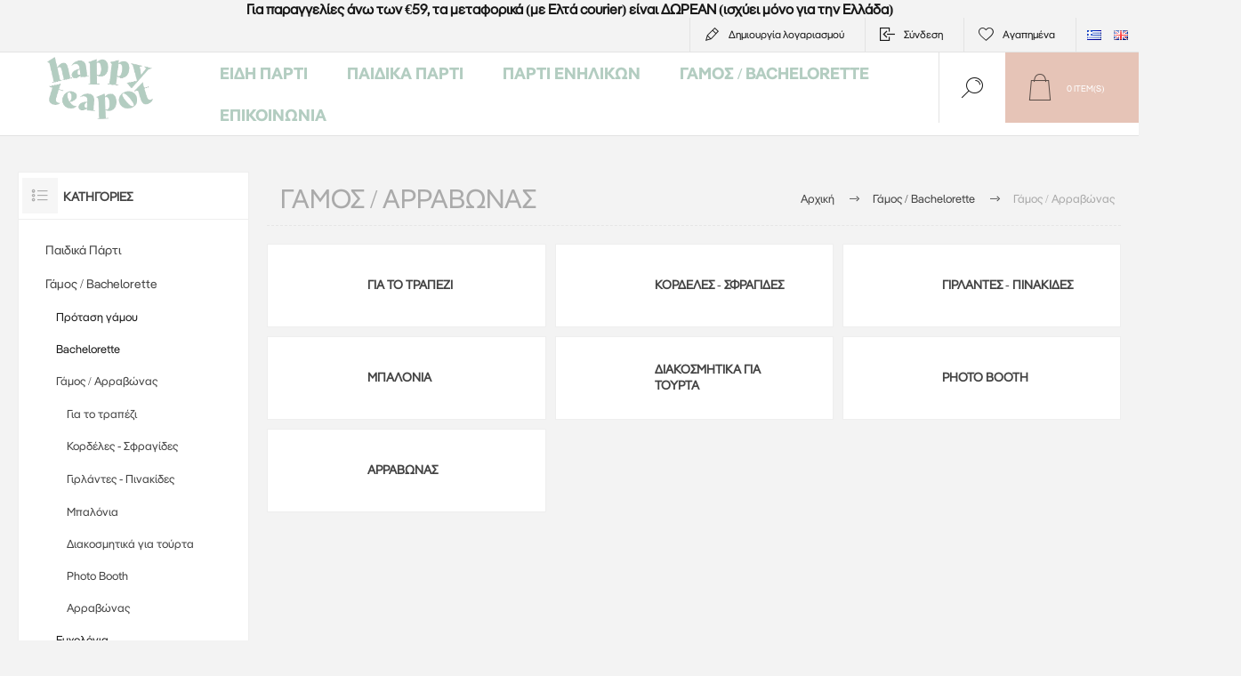

--- FILE ---
content_type: text/html; charset=utf-8
request_url: https://www.happyteapot.gr/el/diakosmisi-gia-gamo-arravona?pagenumber=19
body_size: 16308
content:
<!DOCTYPE html><html lang="el" dir="ltr" class="html-category-page"><head><title>&#x395;&#x3AF;&#x3B4;&#x3B7; &#x3A0;&#x3AC;&#x3C1;&#x3C4;&#x3B9; - Happy Teapot-&#x394;&#x3B9;&#x3B1;&#x3BA;&#x3CC;&#x3C3;&#x3BC;&#x3B7;&#x3C3;&#x3B7; &#x3B3;&#x3B9;&#x3B1; &#x393;&#x3AC;&#x3BC;&#x3BF; &amp; &#x391;&#x3C1;&#x3C1;&#x3B1;&#x3B2;&#x3CE;&#x3BD;&#x3B1; | Happy Teapot</title><meta charset="UTF-8"><meta name="description" content="Όλα όσα χρειάζεστε για τον στολισμό του γάμου ή αρραβώνα σας. Ιδέες και προϊόντα με στυλ και λεπτομέρεια.
"><meta name="keywords" content="διακόσμηση γάμου,γάμος,γιρλάντες,πινακίδες γάμου,μπαλόνια,ευχολόγια,σφραγίδες,κορδέλες,διακοσμητικά για τούρτα"><meta name="generator" content="nopCommerce"><meta name="viewport" content="width=device-width, initial-scale=1.0, minimum-scale=1.0, maximum-scale=2.0"><link rel="preload" as="font" href="/Themes/Pacific/Content/fonts/pacific.woff" crossorigin><link href="https://fonts.googleapis.com/css2?family=Roboto:wght@300;400;700&amp;display=swap" rel="stylesheet"><meta name="google-site-verification" content="gpAfSQFzLYR4NrQB6IIN8r6G7znROvX8N6wgsiUbgxE"><link rel="stylesheet" href="/Plugins/SevenSpikes.Core/Styles/perfect-scrollbar.min.css"><link rel="stylesheet" href="/Plugins/SevenSpikes.Core/Styles/slick-slider-1.6.0.css"><link rel="stylesheet" href="/Themes/Pacific/Content/css/styles.css"><link rel="stylesheet" href="/Themes/Pacific/Content/css/mobile.css"><link rel="stylesheet" href="/Themes/Pacific/Content/css/480.css"><link rel="stylesheet" href="/Themes/Pacific/Content/css/768.css"><link rel="stylesheet" href="/Themes/Pacific/Content/css/1260.css"><link rel="stylesheet" href="/Themes/Pacific/Content/css/1500.css"><link rel="stylesheet" href="/Themes/Pacific/Content/css/1800.css"><link rel="stylesheet" href="/Plugins/SevenSpikes.Nop.Plugins.MegaMenu/Themes/Pacific/Content/MegaMenu.css"><link rel="stylesheet" href="/Plugins/SevenSpikes.Nop.Plugins.InstantSearch/Themes/Pacific/Content/InstantSearch.css"><link rel="stylesheet" href="/Plugins/SevenSpikes.Nop.Plugins.ProductRibbons/Styles/Ribbons.common.css"><link rel="stylesheet" href="/Plugins/SevenSpikes.Nop.Plugins.ProductRibbons/Themes/Pacific/Content/Ribbons.css"><link rel="stylesheet" href="/Themes/Pacific/Content/css/theme.custom-1.css"><script id="Cookiebot" src="https://consent.cookiebot.com/uc.js" data-cbid="9cf63139-4726-44c1-b147-f4ec123c9d27" data-blockingmode="auto"></script><script async src="/Plugins/FoxNetSoft.GoogleAnalytics4/Scripts/GoogleAnalytics4.js"></script><script>window.dataLayer=window.dataLayer||[];var GA4_productImpressions=GA4_productImpressions||[],GA4_productDetails=GA4_productDetails||[],GA4_cartproducts=GA4_cartproducts||[],GA4_wishlistproducts=GA4_wishlistproducts||[]</script><script>(function(n,t,i,r,u){n[r]=n[r]||[];n[r].push({"gtm.start":(new Date).getTime(),event:"gtm.js"});var e=t.getElementsByTagName(i)[0],f=t.createElement(i),o=r!="dataLayer"?"&l="+r:"";f.async=!0;f.src="https://www.googletagmanager.com/gtm.js?id="+u+o;e.parentNode.insertBefore(f,e)})(window,document,"script","dataLayer","GTM-5TZ485ND")</script><script async src="https://www.googletagmanager.com/gtag/js?id=AW-781523617"></script><script>function gtag(){dataLayer.push(arguments)}window.dataLayer=window.dataLayer||[];gtag("js",new Date);gtag("config","AW-781523617")</script><script>!function(n,t,i,r,u,f,e){n.fbq||(u=n.fbq=function(){u.callMethod?u.callMethod.apply(u,arguments):u.queue.push(arguments)},n._fbq||(n._fbq=u),u.push=u,u.loaded=!0,u.version="2.0",u.agent="plnopcommerce",u.queue=[],f=t.createElement(i),f.async=!0,f.src=r,e=t.getElementsByTagName(i)[0],e.parentNode.insertBefore(f,e))}(window,document,"script","https://connect.facebook.net/en_US/fbevents.js");fbq("init","345839426029976",{external_id:"0c3e28b0-588e-4da5-a58a-e439a20a9f74"});fbq("track","PageView")</script><link href="https://www.happyteapot.gr/blog/rss/4" rel="alternate" type="application/rss+xml" title="Happy Teapot: Blog"><body class="category-page-body"><input name="__RequestVerificationToken" type="hidden" value="CfDJ8BKhJzyDpVdJp9PPkZuzfAFUrwG4tfbrbxDM40r_qydZWKmzcdzx8uenYZR6a6ZdBEU9D4bxqhKlChLyuDq5YT9rM78ggirVUFBIGnTQg2O0SR4jifp2vkCK6j4y_OWokAtCFCGA9ogzrWitS6Ywgw0"><noscript><iframe src="https://www.googletagmanager.com/ns.html?id=GTM-5TZ485ND" height="0" width="0" style="display:none;visibility:hidden"></iframe></noscript><div class="ajax-loading-block-window" style="display:none"></div><div id="dialog-notifications-success" role="status" aria-live="polite" aria-atomic="true" title="Ειδοποίηση" style="display:none"></div><div id="dialog-notifications-error" role="alert" aria-live="assertive" aria-atomic="true" title="Σφάλμα" style="display:none"></div><div id="dialog-notifications-warning" role="alert" aria-live="assertive" aria-atomic="true" title="Προειδοποίηση" style="display:none"></div><div id="bar-notification" class="bar-notification-container" role="status" aria-live="polite" aria-atomic="true" data-close="Κλείσιμο"></div><div class="master-wrapper-page"><div class="header"><div class="html-widget"><div class="topbandwidget" style="text-align:center"><strong>Για παραγγελίες άνω των €59, τα μεταφορικά (με Ελτά courier) είναι ΔΩΡΕΑΝ (ισχύει μόνο για την Ελλάδα)</strong></div></div><div class="responsive-strip"><div class="responsive-logo-wrapper"><a href="/el" class="logo"> <img alt="Happy Teapot" src="https://www.happyteapot.gr/images/thumbs/0014173_Happy_Teapot_Logo_Green_400.png"></a></div></div><div class="header-upper"><div class="header-selectors-wrapper"><div class="desktop-language-selector"><ul class="language-list"><li><a href="https://www.happyteapot.gr/el/changelanguage/4?returnurl=%2Fel%2Fdiakosmisi-gia-gamo-arravona%3Fpagenumber%3D19" title="Greek"> <img title='Greek' alt='Greek' class="selected" src="/images/flags/gr.png"> </a><li><a href="https://www.happyteapot.gr/el/changelanguage/1?returnurl=%2Fel%2Fdiakosmisi-gia-gamo-arravona%3Fpagenumber%3D19" title="English"> <img title='English' alt='English' src="/images/flags/gb.png"> </a></ul></div><div class="mobile-language-selector"><div class="current-language-image"><img title='Greek' alt='Greek' src="/images/flags/gr.png"></div><select id="customerlanguage" name="customerlanguage" onchange="setLocation(this.value)"><option selected value="https://www.happyteapot.gr/el/changelanguage/4?returnurl=%2Fel%2Fdiakosmisi-gia-gamo-arravona%3Fpagenumber%3D19">Greek<option value="https://www.happyteapot.gr/el/changelanguage/1?returnurl=%2Fel%2Fdiakosmisi-gia-gamo-arravona%3Fpagenumber%3D19">English</select></div></div><div class="header-links-wrapper"><div class="header-links"><div class="hedar-links-item"><a href="/el/register?returnUrl=%2Fel%2Fdiakosmisi-gia-gamo-arravona%3Fpagenumber%3D19" class="ico-register">Δημιoυργία λογαριασμού</a></div><div class="hedar-links-item"><a href="/el/login?returnUrl=%2Fel%2Fdiakosmisi-gia-gamo-arravona%3Fpagenumber%3D19" class="ico-login">Σύνδεση</a></div><div class="hedar-links-item"><a href="/el/wishlist" class="ico-wishlist"> <span class="wishlist-label">Αγαπημένα</span> </a></div></div></div></div><div class="header-lower"><div class="header-logo"><a href="/el" class="logo"> <img alt="Happy Teapot" src="https://www.happyteapot.gr/images/thumbs/0014173_Happy_Teapot_Logo_Green_400.png"></a></div><div class="header-menu"><div class="menu-button"><div class="menu-open" title="Menu"><span class="menu-icon-line"></span> <span class="menu-icon-line"></span> <span class="menu-icon-line"></span></div><div class="menu-close" title="Κλείσιμο"></div></div><div class="menu-header"><div class="hedar-links-item"><a href="/el/register?returnUrl=%2Fel%2Fdiakosmisi-gia-gamo-arravona%3Fpagenumber%3D19" class="ico-register">Δημιoυργία λογαριασμού</a></div><div class="hedar-links-item"><a href="/el/login?returnUrl=%2Fel%2Fdiakosmisi-gia-gamo-arravona%3Fpagenumber%3D19" class="ico-login">Σύνδεση</a></div><div class="hedar-links-item"><a href="/el/wishlist" class="ico-wishlist"> <span class="wishlist-label">Αγαπημένα</span> </a></div><div class="desktop-language-selector"><ul class="language-list"><li><a href="https://www.happyteapot.gr/el/changelanguage/4?returnurl=%2Fel%2Fdiakosmisi-gia-gamo-arravona%3Fpagenumber%3D19" title="Greek"> <img title='Greek' alt='Greek' class="selected" src="/images/flags/gr.png"> </a><li><a href="https://www.happyteapot.gr/el/changelanguage/1?returnurl=%2Fel%2Fdiakosmisi-gia-gamo-arravona%3Fpagenumber%3D19" title="English"> <img title='English' alt='English' src="/images/flags/gb.png"> </a></ul></div><div class="mobile-language-selector"><div class="current-language-image"><img title='Greek' alt='Greek' src="/images/flags/gr.png"></div><select id="customerlanguage" name="customerlanguage" onchange="setLocation(this.value)"><option selected value="https://www.happyteapot.gr/el/changelanguage/4?returnurl=%2Fel%2Fdiakosmisi-gia-gamo-arravona%3Fpagenumber%3D19">Greek<option value="https://www.happyteapot.gr/el/changelanguage/1?returnurl=%2Fel%2Fdiakosmisi-gia-gamo-arravona%3Fpagenumber%3D19">English</select></div></div><div class="menu-body"><ul class="mega-menu" data-isrtlenabled="false" data-enableclickfordropdown="false"><li class="has-sublist with-dropdown-in-grid"><a class="with-subcategories" href="/el/eidi-parti"><span>&#x395;&#x3AF;&#x3B4;&#x3B7; &#x3A0;&#x3AC;&#x3C1;&#x3C4;&#x3B9;</span></a><div class="dropdown categories fullWidth boxes-4"><div class="row-wrapper"><div class="row"><div class="box"><div class="title"><a href="/el/mpalonia-gia-ekdilwseis-kai-giortes" title="Μπαλόνια "><span>&#x39C;&#x3C0;&#x3B1;&#x3BB;&#x3CC;&#x3BD;&#x3B9;&#x3B1; </span></a></div><div class="wrapper"><div class="picture"><a href="/el/mpalonia-gia-ekdilwseis-kai-giortes" title="Εμφάνιση προϊόντων κατηγορίας Μπαλόνια "> <img class="lazy" alt="Εικόνα για την κατηγορία Μπαλόνια " src="[data-uri]" data-original="https://www.happyteapot.gr/images/thumbs/0003267_290.jpeg"> </a></div><ul class="subcategories"><li class="subcategory-item"><a href="/el/fiales-ilio-kai-aksesouar-mpalonion-2" title="Φιάλες ήλιο και αξεσουάρ μπαλονιών"><span>&#x3A6;&#x3B9;&#x3AC;&#x3BB;&#x3B5;&#x3C2; &#x3AE;&#x3BB;&#x3B9;&#x3BF; &#x3BA;&#x3B1;&#x3B9; &#x3B1;&#x3BE;&#x3B5;&#x3C3;&#x3BF;&#x3C5;&#x3AC;&#x3C1; &#x3BC;&#x3C0;&#x3B1;&#x3BB;&#x3BF;&#x3BD;&#x3B9;&#x3CE;&#x3BD;</span></a><li class="subcategory-item"><a href="/el/mpalonia-foil-me-arithmoys-gia-genethlia" title="Μπαλόνια Foil Αριθμοί"><span>&#x39C;&#x3C0;&#x3B1;&#x3BB;&#x3CC;&#x3BD;&#x3B9;&#x3B1; Foil &#x391;&#x3C1;&#x3B9;&#x3B8;&#x3BC;&#x3BF;&#x3AF;</span></a><li class="subcategory-item"><a href="/el/mpalonia-foil-grammata-gia-parti" title="Μπαλόνια Foil Γράμματα και Σύμβολα"><span>&#x39C;&#x3C0;&#x3B1;&#x3BB;&#x3CC;&#x3BD;&#x3B9;&#x3B1; Foil &#x393;&#x3C1;&#x3AC;&#x3BC;&#x3BC;&#x3B1;&#x3C4;&#x3B1; &#x3BA;&#x3B1;&#x3B9; &#x3A3;&#x3CD;&#x3BC;&#x3B2;&#x3BF;&#x3BB;&#x3B1;</span></a><li class="subcategory-item"><a href="/el/mpalonia-foil-me-fraseis-minimata" title="Μπαλόνια foil Φράσεις"><span>&#x39C;&#x3C0;&#x3B1;&#x3BB;&#x3CC;&#x3BD;&#x3B9;&#x3B1; foil &#x3A6;&#x3C1;&#x3AC;&#x3C3;&#x3B5;&#x3B9;&#x3C2;</span></a><li class="subcategory-item"><a href="/el/mpalonia-neogennita-gennisi" title="Μπαλόνια Γέννησης"><span>&#x39C;&#x3C0;&#x3B1;&#x3BB;&#x3CC;&#x3BD;&#x3B9;&#x3B1; &#x393;&#x3AD;&#x3BD;&#x3BD;&#x3B7;&#x3C3;&#x3B7;&#x3C2;</span></a><li class="subcategory-item"><a href="/el/mpalonia-foil-se-diafora-sximata" title="Μπαλόνια Foil Σχήματα"><span>&#x39C;&#x3C0;&#x3B1;&#x3BB;&#x3CC;&#x3BD;&#x3B9;&#x3B1; Foil &#x3A3;&#x3C7;&#x3AE;&#x3BC;&#x3B1;&#x3C4;&#x3B1;</span></a><li class="subcategory-item"><a href="/el/mpalonia-poy-foyskonoyn-mono-me-aera" title="Μπαλόνια που φουσκώνουν μόνο με αέρα"><span>&#x39C;&#x3C0;&#x3B1;&#x3BB;&#x3CC;&#x3BD;&#x3B9;&#x3B1; &#x3C0;&#x3BF;&#x3C5; &#x3C6;&#x3BF;&#x3C5;&#x3C3;&#x3BA;&#x3CE;&#x3BD;&#x3BF;&#x3C5;&#x3BD; &#x3BC;&#x3CC;&#x3BD;&#x3BF; &#x3BC;&#x3B5; &#x3B1;&#x3AD;&#x3C1;&#x3B1;</span></a><li class="subcategory-item"><a href="/el/mpalonia-latex-gia-ekdiloseis" title="Μπαλόνια Latex"><span>&#x39C;&#x3C0;&#x3B1;&#x3BB;&#x3CC;&#x3BD;&#x3B9;&#x3B1; Latex</span></a><li class="subcategory-item all"><a class="view-all" href="/el/mpalonia-gia-ekdilwseis-kai-giortes" title="View all"> <span>View all</span> </a></ul></div></div><div class="box"><div class="title"><a href="/el/eidi-diakosmisis-gia-to-trapezi" title="Διακόσμηση τραπεζιού"><span>&#x394;&#x3B9;&#x3B1;&#x3BA;&#x3CC;&#x3C3;&#x3BC;&#x3B7;&#x3C3;&#x3B7; &#x3C4;&#x3C1;&#x3B1;&#x3C0;&#x3B5;&#x3B6;&#x3B9;&#x3BF;&#x3CD;</span></a></div><div class="wrapper"><div class="picture"><a href="/el/eidi-diakosmisis-gia-to-trapezi" title="Εμφάνιση προϊόντων κατηγορίας Διακόσμηση τραπεζιού"> <img class="lazy" alt="Εικόνα για την κατηγορία Διακόσμηση τραπεζιού" src="[data-uri]" data-original="https://www.happyteapot.gr/images/thumbs/0013235_-_290.webp"> </a></div><ul class="subcategories"><li class="subcategory-item"><a href="/el/xartina-piata-kai-potiria-parti" title="Χάρτινα πιάτα και ποτήρια"><span>&#x3A7;&#x3AC;&#x3C1;&#x3C4;&#x3B9;&#x3BD;&#x3B1; &#x3C0;&#x3B9;&#x3AC;&#x3C4;&#x3B1; &#x3BA;&#x3B1;&#x3B9; &#x3C0;&#x3BF;&#x3C4;&#x3AE;&#x3C1;&#x3B9;&#x3B1;</span></a><li class="subcategory-item"><a href="/el/xartopetsetes-gia-parti-stolismo" title="Χαρτοπετσέτες"><span>&#x3A7;&#x3B1;&#x3C1;&#x3C4;&#x3BF;&#x3C0;&#x3B5;&#x3C4;&#x3C3;&#x3AD;&#x3C4;&#x3B5;&#x3C2;</span></a><li class="subcategory-item"><a href="/el/trapezomantila-gia-parti-ekdiloseis" title="Τραπεζομάντηλα - Runner τραπεζιού"><span>&#x3A4;&#x3C1;&#x3B1;&#x3C0;&#x3B5;&#x3B6;&#x3BF;&#x3BC;&#x3AC;&#x3BD;&#x3C4;&#x3B7;&#x3BB;&#x3B1; - Runner &#x3C4;&#x3C1;&#x3B1;&#x3C0;&#x3B5;&#x3B6;&#x3B9;&#x3BF;&#x3CD;</span></a><li class="subcategory-item"><a href="/el/baseis-gia-cupcakes-donuts" title="Βάσεις για cupcakes &amp; donuts"><span>&#x392;&#x3AC;&#x3C3;&#x3B5;&#x3B9;&#x3C2; &#x3B3;&#x3B9;&#x3B1; cupcakes &amp; donuts</span></a><li class="subcategory-item"><a href="/el/thikes-diakosmitika-gia-cupcakes-parti" title="Θήκες και διακοσμητικά για cupcakes"><span>&#x398;&#x3AE;&#x3BA;&#x3B5;&#x3C2; &#x3BA;&#x3B1;&#x3B9; &#x3B4;&#x3B9;&#x3B1;&#x3BA;&#x3BF;&#x3C3;&#x3BC;&#x3B7;&#x3C4;&#x3B9;&#x3BA;&#x3AC; &#x3B3;&#x3B9;&#x3B1; cupcakes</span></a><li class="subcategory-item"><a href="/el/thikes-gia-pop-corn-kai-snak-parti" title="Θήκες για ποπ κορν και σνακ"><span>&#x398;&#x3AE;&#x3BA;&#x3B5;&#x3C2; &#x3B3;&#x3B9;&#x3B1; &#x3C0;&#x3BF;&#x3C0; &#x3BA;&#x3BF;&#x3C1;&#x3BD; &#x3BA;&#x3B1;&#x3B9; &#x3C3;&#x3BD;&#x3B1;&#x3BA;</span></a><li class="subcategory-item"><a href="/el/maxairopirouna" title="Μαχαιροπίρουνα"><span>&#x39C;&#x3B1;&#x3C7;&#x3B1;&#x3B9;&#x3C1;&#x3BF;&#x3C0;&#x3AF;&#x3C1;&#x3BF;&#x3C5;&#x3BD;&#x3B1;</span></a><li class="subcategory-item"><a href="/el/xartina-kalamakia" title="Χάρτινα καλαμάκια"><span>&#x3A7;&#x3AC;&#x3C1;&#x3C4;&#x3B9;&#x3BD;&#x3B1; &#x3BA;&#x3B1;&#x3BB;&#x3B1;&#x3BC;&#x3AC;&#x3BA;&#x3B9;&#x3B1;</span></a><li class="subcategory-item all"><a class="view-all" href="/el/eidi-diakosmisis-gia-to-trapezi" title="View all"> <span>View all</span> </a></ul></div></div><div class="box"><div class="title"><a href="/el/prosfores-ekptoseis-eidi-party" title="ΠΡΟΣΦΟΡΕΣ"><span>&#x3A0;&#x3A1;&#x39F;&#x3A3;&#x3A6;&#x39F;&#x3A1;&#x395;&#x3A3;</span></a></div><div class="wrapper"><div class="picture"><a href="/el/prosfores-ekptoseis-eidi-party" title="Εμφάνιση προϊόντων κατηγορίας ΠΡΟΣΦΟΡΕΣ"> <img class="lazy" alt="Εικόνα για την κατηγορία ΠΡΟΣΦΟΡΕΣ" src="[data-uri]" data-original="https://www.happyteapot.gr/images/thumbs/0014076_290.jpeg"> </a></div></div></div><div class="box"><div class="title"><a href="/el/diakosmisi-tourtas" title="Διακόσμηση τούρτας"><span>&#x394;&#x3B9;&#x3B1;&#x3BA;&#x3CC;&#x3C3;&#x3BC;&#x3B7;&#x3C3;&#x3B7; &#x3C4;&#x3BF;&#x3CD;&#x3C1;&#x3C4;&#x3B1;&#x3C2;</span></a></div><div class="wrapper"><div class="picture"><a href="/el/diakosmisi-tourtas" title="Εμφάνιση προϊόντων κατηγορίας Διακόσμηση τούρτας"> <img class="lazy" alt="Εικόνα για την κατηγορία Διακόσμηση τούρτας" src="[data-uri]" data-original="https://www.happyteapot.gr/images/thumbs/0009694_-_290.jpeg"> </a></div><ul class="subcategories"><li class="subcategory-item"><a href="/el/baseis-gia-tourta-parti-ekdiloseon" title="Βάσεις για τούρτα "><span>&#x392;&#x3AC;&#x3C3;&#x3B5;&#x3B9;&#x3C2; &#x3B3;&#x3B9;&#x3B1; &#x3C4;&#x3BF;&#x3CD;&#x3C1;&#x3C4;&#x3B1; </span></a><li class="subcategory-item"><a href="/el/diakosmitika-tourtas-gia-parti" title="Διακοσμητικά για τούρτα "><span>&#x394;&#x3B9;&#x3B1;&#x3BA;&#x3BF;&#x3C3;&#x3BC;&#x3B7;&#x3C4;&#x3B9;&#x3BA;&#x3AC; &#x3B3;&#x3B9;&#x3B1; &#x3C4;&#x3BF;&#x3CD;&#x3C1;&#x3C4;&#x3B1; </span></a><li class="subcategory-item"><a href="/el/kerakia-gia-tourta-genethlion-parti" title="Κεράκια για τούρτα "><span>&#x39A;&#x3B5;&#x3C1;&#x3AC;&#x3BA;&#x3B9;&#x3B1; &#x3B3;&#x3B9;&#x3B1; &#x3C4;&#x3BF;&#x3CD;&#x3C1;&#x3C4;&#x3B1; </span></a><li class="subcategory-item"><a href="/el/kerakia-gia-tourta-arithmoi" title="Κεράκια για τούρτα - Αριθμοί"><span>&#x39A;&#x3B5;&#x3C1;&#x3AC;&#x3BA;&#x3B9;&#x3B1; &#x3B3;&#x3B9;&#x3B1; &#x3C4;&#x3BF;&#x3CD;&#x3C1;&#x3C4;&#x3B1; - &#x391;&#x3C1;&#x3B9;&#x3B8;&#x3BC;&#x3BF;&#x3AF;</span></a><li class="subcategory-item"><a href="/el/kerakia-me-fraseis-sxedia-gia-parti-toyrta" title="Κεράκια για τούρτα - Φράσεις &amp; σχέδια"><span>&#x39A;&#x3B5;&#x3C1;&#x3AC;&#x3BA;&#x3B9;&#x3B1; &#x3B3;&#x3B9;&#x3B1; &#x3C4;&#x3BF;&#x3CD;&#x3C1;&#x3C4;&#x3B1; - &#x3A6;&#x3C1;&#x3AC;&#x3C3;&#x3B5;&#x3B9;&#x3C2; &amp; &#x3C3;&#x3C7;&#x3AD;&#x3B4;&#x3B9;&#x3B1;</span></a><li class="subcategory-item"><a href="/el/spinthirovola-keria-kai-pirsoi-gia-tourta" title=" Σπινθηροβόλα κεριά - Πυρσοί για τούρτα"><span> &#x3A3;&#x3C0;&#x3B9;&#x3BD;&#x3B8;&#x3B7;&#x3C1;&#x3BF;&#x3B2;&#x3CC;&#x3BB;&#x3B1; &#x3BA;&#x3B5;&#x3C1;&#x3B9;&#x3AC; - &#x3A0;&#x3C5;&#x3C1;&#x3C3;&#x3BF;&#x3AF; &#x3B3;&#x3B9;&#x3B1; &#x3C4;&#x3BF;&#x3CD;&#x3C1;&#x3C4;&#x3B1;</span></a></ul></div></div></div><div class="row"><div class="box"><div class="title"><a href="/el/diakosmisi-xorou-party" title="Διακόσμηση χώρου"><span>&#x394;&#x3B9;&#x3B1;&#x3BA;&#x3CC;&#x3C3;&#x3BC;&#x3B7;&#x3C3;&#x3B7; &#x3C7;&#x3CE;&#x3C1;&#x3BF;&#x3C5;</span></a></div><div class="wrapper"><div class="picture"><a href="/el/diakosmisi-xorou-party" title="Εμφάνιση προϊόντων κατηγορίας Διακόσμηση χώρου"> <img class="lazy" alt="Εικόνα για την κατηγορία Διακόσμηση χώρου" src="[data-uri]" data-original="https://www.happyteapot.gr/images/thumbs/0014062_-_290.jpeg"> </a></div><ul class="subcategories"><li class="subcategory-item"><a href="/el/girlantes-gia-diakosmisi-parti-kai-ekdiloseon" title="Γιρλάντες"><span>&#x393;&#x3B9;&#x3C1;&#x3BB;&#x3AC;&#x3BD;&#x3C4;&#x3B5;&#x3C2;</span></a><li class="subcategory-item"><a href="/el/diakosmitikes-kourtines-2" title="Διακοσμητικές κουρτίνες"><span>&#x394;&#x3B9;&#x3B1;&#x3BA;&#x3BF;&#x3C3;&#x3BC;&#x3B7;&#x3C4;&#x3B9;&#x3BA;&#x3AD;&#x3C2; &#x3BA;&#x3BF;&#x3C5;&#x3C1;&#x3C4;&#x3AF;&#x3BD;&#x3B5;&#x3C2;</span></a><li class="subcategory-item"><a href="/el/photo-booth-kit-3" title="Photo Booth kit"><span>Photo Booth kit</span></a><li class="subcategory-item"><a href="/el/ektokseftiras-komfeti-gia-parti" title="Εκτοξευτήρες κομφετί"><span>&#x395;&#x3BA;&#x3C4;&#x3BF;&#x3BE;&#x3B5;&#x3C5;&#x3C4;&#x3AE;&#x3C1;&#x3B5;&#x3C2; &#x3BA;&#x3BF;&#x3BC;&#x3C6;&#x3B5;&#x3C4;&#x3AF;</span></a><li class="subcategory-item"><a href="/el/xartines-mpales-diakosmisis-kremasta-fanaria" title="Χάρτινες μπάλες - Φανάρια"><span>&#x3A7;&#x3AC;&#x3C1;&#x3C4;&#x3B9;&#x3BD;&#x3B5;&#x3C2; &#x3BC;&#x3C0;&#x3AC;&#x3BB;&#x3B5;&#x3C2; - &#x3A6;&#x3B1;&#x3BD;&#x3AC;&#x3C1;&#x3B9;&#x3B1;</span></a><li class="subcategory-item"><a href="/el/xartines-ventalies-gia-ti-diakosmisi-party" title="Χάρτινες βεντάλιες"><span>&#x3A7;&#x3AC;&#x3C1;&#x3C4;&#x3B9;&#x3BD;&#x3B5;&#x3C2; &#x3B2;&#x3B5;&#x3BD;&#x3C4;&#x3AC;&#x3BB;&#x3B9;&#x3B5;&#x3C2;</span></a><li class="subcategory-item"><a href="/el/pom-pom-gia-kremasti-diakosmisi-parti" title="Pom Pom"><span>Pom Pom</span></a></ul></div></div><div class="box"><div class="title"><a href="/el/idees-gia-dora" title="Δώρα"><span>&#x394;&#x3CE;&#x3C1;&#x3B1;</span></a></div><div class="wrapper"><div class="picture"><a href="/el/idees-gia-dora" title="Εμφάνιση προϊόντων κατηγορίας Δώρα"> <img class="lazy" alt="Εικόνα για την κατηγορία Δώρα" src="[data-uri]" data-original="https://www.happyteapot.gr/images/thumbs/0015171_290.webp"> </a></div><ul class="subcategories"><li class="subcategory-item"><a href="/el/aksesouar-parti" title="Αξεσουάρ πάρτι"><span>&#x391;&#x3BE;&#x3B5;&#x3C3;&#x3BF;&#x3C5;&#x3AC;&#x3C1; &#x3C0;&#x3AC;&#x3C1;&#x3C4;&#x3B9;</span></a><li class="subcategory-item"><a href="/el/idees-gia-dorakia-gia-party" title="Δώρα για πάρτι"><span>&#x394;&#x3CE;&#x3C1;&#x3B1; &#x3B3;&#x3B9;&#x3B1; &#x3C0;&#x3AC;&#x3C1;&#x3C4;&#x3B9;</span></a><li class="subcategory-item"><a href="/el/idees-gia-dora-gia-paidia" title="Δώρα για παιδιά"><span>&#x394;&#x3CE;&#x3C1;&#x3B1; &#x3B3;&#x3B9;&#x3B1; &#x3C0;&#x3B1;&#x3B9;&#x3B4;&#x3B9;&#x3AC;</span></a><li class="subcategory-item"><a href="/el/dora-gia-ti-mama-kai-to-neogennito-mvraki" title="Δώρα για τη μαμά και το μωρό"><span>&#x394;&#x3CE;&#x3C1;&#x3B1; &#x3B3;&#x3B9;&#x3B1; &#x3C4;&#x3B7; &#x3BC;&#x3B1;&#x3BC;&#x3AC; &#x3BA;&#x3B1;&#x3B9; &#x3C4;&#x3BF; &#x3BC;&#x3C9;&#x3C1;&#x3CC;</span></a></ul></div></div><div class="box"><div class="title"><a href="/el/eidi-siskevasias" title="Συσκευασία"><span>&#x3A3;&#x3C5;&#x3C3;&#x3BA;&#x3B5;&#x3C5;&#x3B1;&#x3C3;&#x3AF;&#x3B1;</span></a></div><div class="wrapper"><div class="picture"><a href="/el/eidi-siskevasias" title="Εμφάνιση προϊόντων κατηγορίας Συσκευασία"> <img class="lazy" alt="Εικόνα για την κατηγορία Συσκευασία" src="[data-uri]" data-original="https://www.happyteapot.gr/images/thumbs/0013236_290.webp"> </a></div><ul class="subcategories"><li class="subcategory-item"><a href="/el/sakoulakia-gia-parti-kai-dorakia" title="Σακουλάκια για δωράκια"><span>&#x3A3;&#x3B1;&#x3BA;&#x3BF;&#x3C5;&#x3BB;&#x3AC;&#x3BA;&#x3B9;&#x3B1; &#x3B3;&#x3B9;&#x3B1; &#x3B4;&#x3C9;&#x3C1;&#x3AC;&#x3BA;&#x3B9;&#x3B1;</span></a><li class="subcategory-item"><a href="/el/proskliseis-gia-parti-kai-efhetiries-kartes" title="Προσκλήσεις για πάρτι - Ευχετήριες κάρτες"><span>&#x3A0;&#x3C1;&#x3BF;&#x3C3;&#x3BA;&#x3BB;&#x3AE;&#x3C3;&#x3B5;&#x3B9;&#x3C2; &#x3B3;&#x3B9;&#x3B1; &#x3C0;&#x3AC;&#x3C1;&#x3C4;&#x3B9; - &#x395;&#x3C5;&#x3C7;&#x3B5;&#x3C4;&#x3AE;&#x3C1;&#x3B9;&#x3B5;&#x3C2; &#x3BA;&#x3AC;&#x3C1;&#x3C4;&#x3B5;&#x3C2;</span></a><li class="subcategory-item"><a href="/el/sfragides-autokollita-kartelakia-dorou" title="Σφραγίδες - Αυτοκόλλητα - Gift tags"><span>&#x3A3;&#x3C6;&#x3C1;&#x3B1;&#x3B3;&#x3AF;&#x3B4;&#x3B5;&#x3C2; - &#x391;&#x3C5;&#x3C4;&#x3BF;&#x3BA;&#x3CC;&#x3BB;&#x3BB;&#x3B7;&#x3C4;&#x3B1; - Gift tags</span></a><li class="subcategory-item"><a href="/el/kordeles-xartia-peritiligmatos" title="Κορδέλες - Χαρτιά Περιτυλίγματος"><span>&#x39A;&#x3BF;&#x3C1;&#x3B4;&#x3AD;&#x3BB;&#x3B5;&#x3C2; - &#x3A7;&#x3B1;&#x3C1;&#x3C4;&#x3B9;&#x3AC; &#x3A0;&#x3B5;&#x3C1;&#x3B9;&#x3C4;&#x3C5;&#x3BB;&#x3AF;&#x3B3;&#x3BC;&#x3B1;&#x3C4;&#x3BF;&#x3C2;</span></a></ul></div></div><div class="box"><div class="title"><a href="/el/piniates-gia-party" title="Πινιάτες για πάρτι"><span>&#x3A0;&#x3B9;&#x3BD;&#x3B9;&#x3AC;&#x3C4;&#x3B5;&#x3C2; &#x3B3;&#x3B9;&#x3B1; &#x3C0;&#x3AC;&#x3C1;&#x3C4;&#x3B9;</span></a></div><div class="wrapper"><div class="picture"><a href="/el/piniates-gia-party" title="Εμφάνιση προϊόντων κατηγορίας Πινιάτες για πάρτι"> <img class="lazy" alt="Εικόνα για την κατηγορία Πινιάτες για πάρτι" src="[data-uri]" data-original="https://www.happyteapot.gr/images/thumbs/0012447_-_290.jpeg"> </a></div></div></div></div></div></div><li class="has-sublist with-dropdown-in-grid"><a class="with-subcategories" href="/el/thematika-eidi-party"><span>&#x3A0;&#x3B1;&#x3B9;&#x3B4;&#x3B9;&#x3BA;&#x3AC; &#x3A0;&#x3AC;&#x3C1;&#x3C4;&#x3B9;</span></a><div class="dropdown categories fullWidth boxes-4"><div class="row-wrapper"><div class="row"><div class="box"><div class="title"><a href="/el/thematika-party-idees-kai-protaseis" title="Θεματικά Πάρτι"><span>&#x398;&#x3B5;&#x3BC;&#x3B1;&#x3C4;&#x3B9;&#x3BA;&#x3AC; &#x3A0;&#x3AC;&#x3C1;&#x3C4;&#x3B9;</span></a></div><div class="wrapper"><div class="picture"><a href="/el/thematika-party-idees-kai-protaseis" title="Εμφάνιση προϊόντων κατηγορίας Θεματικά Πάρτι"> <img class="lazy" alt="Εικόνα για την κατηγορία Θεματικά Πάρτι" src="[data-uri]" data-original="https://www.happyteapot.gr/images/thumbs/0008652_-_290.jpeg"> </a></div><ul class="subcategories"><li class="subcategory-item"><a href="/el/party-me-thema-ta-zoa" title="Με θέμα τα Ζώα"><span>&#x39C;&#x3B5; &#x3B8;&#x3AD;&#x3BC;&#x3B1; &#x3C4;&#x3B1; &#x396;&#x3CE;&#x3B1;</span></a><li class="subcategory-item"><a href="/el/party-me-thema-ti-fisi" title="Με θέμα τη φύση"><span>&#x39C;&#x3B5; &#x3B8;&#x3AD;&#x3BC;&#x3B1; &#x3C4;&#x3B7; &#x3C6;&#x3CD;&#x3C3;&#x3B7;</span></a><li class="subcategory-item"><a href="/el/party-me-thema-ta-paramithia-mageia" title="Με θέμα τα παραμύθια"><span>&#x39C;&#x3B5; &#x3B8;&#x3AD;&#x3BC;&#x3B1; &#x3C4;&#x3B1; &#x3C0;&#x3B1;&#x3C1;&#x3B1;&#x3BC;&#x3CD;&#x3B8;&#x3B9;&#x3B1;</span></a><li class="subcategory-item"><a href="/el/paidiko-party-me-thema-tin-fantasia" title="Με θέμα τη φαντασία"><span>&#x39C;&#x3B5; &#x3B8;&#x3AD;&#x3BC;&#x3B1; &#x3C4;&#x3B7; &#x3C6;&#x3B1;&#x3BD;&#x3C4;&#x3B1;&#x3C3;&#x3AF;&#x3B1;</span></a><li class="subcategory-item"><a href="/el/party-me-thema-ta-athlimata" title="Με θέμα τα αθλήματα"><span>&#x39C;&#x3B5; &#x3B8;&#x3AD;&#x3BC;&#x3B1; &#x3C4;&#x3B1; &#x3B1;&#x3B8;&#x3BB;&#x3AE;&#x3BC;&#x3B1;&#x3C4;&#x3B1;</span></a><li class="subcategory-item"><a href="/el/party-me-thema-oximata" title="Με θέμα τα οχήματα"><span>&#x39C;&#x3B5; &#x3B8;&#x3AD;&#x3BC;&#x3B1; &#x3C4;&#x3B1; &#x3BF;&#x3C7;&#x3AE;&#x3BC;&#x3B1;&#x3C4;&#x3B1;</span></a><li class="subcategory-item"><a href="/el/thematika-parti-idees-protaseis" title="Με διάφορα θέματα"><span>&#x39C;&#x3B5; &#x3B4;&#x3B9;&#x3AC;&#x3C6;&#x3BF;&#x3C1;&#x3B1; &#x3B8;&#x3AD;&#x3BC;&#x3B1;&#x3C4;&#x3B1;</span></a></ul></div></div><div class="box"><div class="title"><a href="/el/baby-shower-party-diakosmisi-idees" title="Baby Shower"><span>Baby Shower</span></a></div><div class="wrapper"><div class="picture"><a href="/el/baby-shower-party-diakosmisi-idees" title="Εμφάνιση προϊόντων κατηγορίας Baby Shower"> <img class="lazy" alt="Εικόνα για την κατηγορία Baby Shower" src="[data-uri]" data-original="https://www.happyteapot.gr/images/thumbs/0011293_baby-shower_290.jpeg"> </a></div><ul class="subcategories"><li class="subcategory-item"><a href="/el/oh-baby-sillogi-gia-baby-shower-party" title="Oh Baby!"><span>Oh Baby!</span></a><li class="subcategory-item"><a href="/el/twinkle-twinkle-sillogi-gia-baby-shower-party" title="Twinkle twinkle!"><span>Twinkle twinkle!</span></a><li class="subcategory-item"><a href="/el/sillogi-gia-baby-shower-falainaki" title="Φαλαινάκι"><span>&#x3A6;&#x3B1;&#x3BB;&#x3B1;&#x3B9;&#x3BD;&#x3AC;&#x3BA;&#x3B9;</span></a><li class="subcategory-item"><a href="/el/its-a-boy-sillogi-gia-baby-shower" title="It's a boy"><span>It&#x27;s a boy</span></a><li class="subcategory-item"><a href="/el/its-a-girl-sillogi-gia-baby-shower" title="It's a girl"><span>It&#x27;s a girl</span></a><li class="subcategory-item"><a href="/el/baby-shower-me-thema-sinnefakia" title="Συννεφάκια"><span>&#x3A3;&#x3C5;&#x3BD;&#x3BD;&#x3B5;&#x3C6;&#x3AC;&#x3BA;&#x3B9;&#x3B1;</span></a><li class="subcategory-item"><a href="/el/efhologia-gia-baby-shower-kai-vaftiseis" title="Ευχολόγια"><span>&#x395;&#x3C5;&#x3C7;&#x3BF;&#x3BB;&#x3CC;&#x3B3;&#x3B9;&#x3B1;</span></a></ul></div></div><div class="box"><div class="title"><a href="/el/party-apokalipsis-filou-morou" title="Αποκάλυψη φύλου του μωρού "><span>&#x391;&#x3C0;&#x3BF;&#x3BA;&#x3AC;&#x3BB;&#x3C5;&#x3C8;&#x3B7; &#x3C6;&#x3CD;&#x3BB;&#x3BF;&#x3C5; &#x3C4;&#x3BF;&#x3C5; &#x3BC;&#x3C9;&#x3C1;&#x3BF;&#x3CD; </span></a></div><div class="wrapper"><div class="picture"><a href="/el/party-apokalipsis-filou-morou" title="Εμφάνιση προϊόντων κατηγορίας Αποκάλυψη φύλου του μωρού "> <img class="lazy" alt="Εικόνα για την κατηγορία Αποκάλυψη φύλου του μωρού " src="[data-uri]" data-original="https://www.happyteapot.gr/images/thumbs/0006960_-_290.jpeg"> </a></div><ul class="subcategories"><li class="subcategory-item"><a href="/el/idees-gia-gender-reveal-party-morou" title="Boy or Girl?"><span>Boy or Girl?</span></a></ul></div></div><div class="box"><div class="title"><a href="/el/eidi-party-gia-prota-genethlia" title="Πρώτα Γενέθλια"><span>&#x3A0;&#x3C1;&#x3CE;&#x3C4;&#x3B1; &#x393;&#x3B5;&#x3BD;&#x3AD;&#x3B8;&#x3BB;&#x3B9;&#x3B1;</span></a></div><div class="wrapper"><div class="picture"><a href="/el/eidi-party-gia-prota-genethlia" title="Εμφάνιση προϊόντων κατηγορίας Πρώτα Γενέθλια"> <img class="lazy" alt="Εικόνα για την κατηγορία Πρώτα Γενέθλια" src="[data-uri]" data-original="https://www.happyteapot.gr/images/thumbs/0005254_-_290.jpeg"> </a></div><ul class="subcategories"><li class="subcategory-item"><a href="/el/prota-genethlia-idees-diakosmisi" title="First Birthday"><span>First Birthday</span></a><li class="subcategory-item"><a href="/el/prota-genethlia-me-thema-to-arkoudaki" title="Αρκουδάκι one"><span>&#x391;&#x3C1;&#x3BA;&#x3BF;&#x3C5;&#x3B4;&#x3AC;&#x3BA;&#x3B9; one</span></a><li class="subcategory-item"><a href="/el/prota-genethlia-me-thema-to-elephantaki" title="Ελεφαντάκι one"><span>&#x395;&#x3BB;&#x3B5;&#x3C6;&#x3B1;&#x3BD;&#x3C4;&#x3AC;&#x3BA;&#x3B9; one</span></a><li class="subcategory-item"><a href="/el/wild-one-party-gia-prota-genethlia-morou" title="Wild one"><span>Wild one</span></a><li class="subcategory-item"><a href="/el/parti-me-thema-zoakia-tou-dasous" title="Ζωάκια του δάσους"><span>&#x396;&#x3C9;&#x3AC;&#x3BA;&#x3B9;&#x3B1; &#x3C4;&#x3BF;&#x3C5; &#x3B4;&#x3AC;&#x3C3;&#x3BF;&#x3C5;&#x3C2;</span></a><li class="subcategory-item"><a href="/el/prota-genethlia-me-pastel-xromata" title="Παστέλ"><span>&#x3A0;&#x3B1;&#x3C3;&#x3C4;&#x3AD;&#x3BB;</span></a><li class="subcategory-item"><a href="/el/party-gia-prota-genethlia-me-thema-to-ouranio-tokso" title="Ουράνιο Τόξο"><span>&#x39F;&#x3C5;&#x3C1;&#x3AC;&#x3BD;&#x3B9;&#x3BF; &#x3A4;&#x3CC;&#x3BE;&#x3BF;</span></a><li class="subcategory-item"><a href="/el/party-me-thema-to-lagoudaki-2" title="Λαγουδάκι"><span>&#x39B;&#x3B1;&#x3B3;&#x3BF;&#x3C5;&#x3B4;&#x3AC;&#x3BA;&#x3B9;</span></a></ul></div></div></div></div></div><li class="has-sublist with-dropdown-in-grid"><a class="with-subcategories" href="/el/thematika-parti-gia-enilikes-ekdiloseis"><span>&#x3A0;&#x3AC;&#x3C1;&#x3C4;&#x3B9; &#x3B5;&#x3BD;&#x3B7;&#x3BB;&#x3AF;&#x3BA;&#x3C9;&#x3BD;</span></a><div class="dropdown categories fullWidth boxes-4"><div class="row-wrapper"><div class="row"><div class="box"><div class="title"><a href="/el/parti-me-thema-ilikies" title="Ηλικία"><span>&#x397;&#x3BB;&#x3B9;&#x3BA;&#x3AF;&#x3B1;</span></a></div><div class="wrapper"><div class="picture"><a href="/el/parti-me-thema-ilikies" title="Εμφάνιση προϊόντων κατηγορίας Ηλικία"> <img class="lazy" alt="Εικόνα για την κατηγορία Ηλικία" src="[data-uri]" data-original="https://www.happyteapot.gr/images/thumbs/0014067_290.jpeg"> </a></div><ul class="subcategories"><li class="subcategory-item"><a href="/el/party-gia-ta-18" title="Πάρτι για τα 18"><span>&#x3A0;&#x3AC;&#x3C1;&#x3C4;&#x3B9; &#x3B3;&#x3B9;&#x3B1; &#x3C4;&#x3B1; 18</span></a><li class="subcategory-item"><a href="/el/party-gia-ta-30" title="Πάρτι για τα 30"><span>&#x3A0;&#x3AC;&#x3C1;&#x3C4;&#x3B9; &#x3B3;&#x3B9;&#x3B1; &#x3C4;&#x3B1; 30</span></a><li class="subcategory-item"><a href="/el/party-gia-ta-40" title="Πάρτι για τα 40"><span>&#x3A0;&#x3AC;&#x3C1;&#x3C4;&#x3B9; &#x3B3;&#x3B9;&#x3B1; &#x3C4;&#x3B1; 40</span></a><li class="subcategory-item"><a href="/el/party-gia-ta-50" title="Πάρτι για τα 50"><span>&#x3A0;&#x3AC;&#x3C1;&#x3C4;&#x3B9; &#x3B3;&#x3B9;&#x3B1; &#x3C4;&#x3B1; 50</span></a><li class="subcategory-item"><a href="/el/party-gia-ta-60" title="Πάρτι για τα 60"><span>&#x3A0;&#x3AC;&#x3C1;&#x3C4;&#x3B9; &#x3B3;&#x3B9;&#x3B1; &#x3C4;&#x3B1; 60</span></a></ul></div></div><div class="box"><div class="title"><a href="/el/thematika-party-enilikon" title="Θεματικά πάρτι "><span>&#x398;&#x3B5;&#x3BC;&#x3B1;&#x3C4;&#x3B9;&#x3BA;&#x3AC; &#x3C0;&#x3AC;&#x3C1;&#x3C4;&#x3B9; </span></a></div><div class="wrapper"><div class="picture"><a href="/el/thematika-party-enilikon" title="Εμφάνιση προϊόντων κατηγορίας Θεματικά πάρτι "> <img class="lazy" alt="Εικόνα για την κατηγορία Θεματικά πάρτι " src="[data-uri]" data-original="https://www.happyteapot.gr/images/thumbs/0014066_-_290.jpeg"> </a></div><ul class="subcategories"><li class="subcategory-item"><a href="/el/roz-xriso-parti" title="Ροζ χρυσό πάρτι"><span>&#x3A1;&#x3BF;&#x3B6; &#x3C7;&#x3C1;&#x3C5;&#x3C3;&#x3CC; &#x3C0;&#x3AC;&#x3C1;&#x3C4;&#x3B9;</span></a><li class="subcategory-item"><a href="/el/xryso-party-gia-lamperes-stigmes" title="Χρυσό πάρτι"><span>&#x3A7;&#x3C1;&#x3C5;&#x3C3;&#x3CC; &#x3C0;&#x3AC;&#x3C1;&#x3C4;&#x3B9;</span></a><li class="subcategory-item"><a href="/el/mple-kai-asimi-party" title="Μπλε και ασημί πάρτι"><span>&#x39C;&#x3C0;&#x3BB;&#x3B5; &#x3BA;&#x3B1;&#x3B9; &#x3B1;&#x3C3;&#x3B7;&#x3BC;&#x3AF; &#x3C0;&#x3AC;&#x3C1;&#x3C4;&#x3B9;</span></a><li class="subcategory-item"><a href="/el/mauro-parti-elegant-mistiriodi-diakosmisi" title="Μαύρο"><span>&#x39C;&#x3B1;&#x3CD;&#x3C1;&#x3BF;</span></a><li class="subcategory-item"><a href="/el/polixromo-party" title="Πολύχρωμο"><span>&#x3A0;&#x3BF;&#x3BB;&#x3CD;&#x3C7;&#x3C1;&#x3C9;&#x3BC;&#x3BF;</span></a><li class="subcategory-item"><a href="/el/game-party" title="Game πάρτι"><span>Game &#x3C0;&#x3AC;&#x3C1;&#x3C4;&#x3B9;</span></a><li class="subcategory-item"><a href="/el/podosfairo-party" title="Ποδόσφαιρο πάρτι"><span>&#x3A0;&#x3BF;&#x3B4;&#x3CC;&#x3C3;&#x3C6;&#x3B1;&#x3B9;&#x3C1;&#x3BF; &#x3C0;&#x3AC;&#x3C1;&#x3C4;&#x3B9;</span></a></ul></div></div><div class="box"><div class="title"><a href="/el/sillogi-party-me-thema-disco" title="Disco "><span>Disco </span></a></div><div class="wrapper"><div class="picture"><a href="/el/sillogi-party-me-thema-disco" title="Εμφάνιση προϊόντων κατηγορίας Disco "> <img class="lazy" alt="Εικόνα για την κατηγορία Disco " src="[data-uri]" data-original="https://www.happyteapot.gr/images/thumbs/0015214_disco_290.webp"> </a></div></div></div><div class="box"><div class="title"><a href="/el/sillogi-gia-parti-apofoitisis" title=" Αποφοίτηση 🎓"><span> &#x391;&#x3C0;&#x3BF;&#x3C6;&#x3BF;&#x3AF;&#x3C4;&#x3B7;&#x3C3;&#x3B7; &#x1F393;</span></a></div><div class="wrapper"><div class="picture"><a href="/el/sillogi-gia-parti-apofoitisis" title="Εμφάνιση προϊόντων κατηγορίας  Αποφοίτηση 🎓"> <img class="lazy" alt="Εικόνα για την κατηγορία  Αποφοίτηση 🎓" src="[data-uri]" data-original="https://www.happyteapot.gr/images/thumbs/0011050_-_290.jpeg"> </a></div></div></div></div></div></div><li class="has-sublist with-dropdown-in-grid"><a class="with-subcategories" href="/el/diakosmisi-gamou-bachelorette-party"><span>&#x393;&#x3AC;&#x3BC;&#x3BF;&#x3C2; / Bachelorette</span></a><div class="dropdown categories fullWidth boxes-4"><div class="row-wrapper"><div class="row"><div class="box"><div class="title"><a href="/el/idees-stolismos-gia-protasi-gamou" title="Πρόταση γάμου "><span>&#x3A0;&#x3C1;&#x3CC;&#x3C4;&#x3B1;&#x3C3;&#x3B7; &#x3B3;&#x3AC;&#x3BC;&#x3BF;&#x3C5; </span></a></div><div class="wrapper"><div class="picture"><a href="/el/idees-stolismos-gia-protasi-gamou" title="Εμφάνιση προϊόντων κατηγορίας Πρόταση γάμου "> <img class="lazy" alt="Εικόνα για την κατηγορία Πρόταση γάμου " src="[data-uri]" data-original="https://www.happyteapot.gr/images/thumbs/0007590_-_290.jpeg"> </a></div><ul class="subcategories"><li class="subcategory-item"><a href="/el/diakosmisi-gia-protasi-gamou" title="Διακόσμηση για πρόταση γάμου"><span>&#x394;&#x3B9;&#x3B1;&#x3BA;&#x3CC;&#x3C3;&#x3BC;&#x3B7;&#x3C3;&#x3B7; &#x3B3;&#x3B9;&#x3B1; &#x3C0;&#x3C1;&#x3CC;&#x3C4;&#x3B1;&#x3C3;&#x3B7; &#x3B3;&#x3AC;&#x3BC;&#x3BF;&#x3C5;</span></a><li class="subcategory-item"><a href="/el/mpalonia-gia-protasi-gamou" title="Μπαλόνια για πρόταση γάμου"><span>&#x39C;&#x3C0;&#x3B1;&#x3BB;&#x3CC;&#x3BD;&#x3B9;&#x3B1; &#x3B3;&#x3B9;&#x3B1; &#x3C0;&#x3C1;&#x3CC;&#x3C4;&#x3B1;&#x3C3;&#x3B7; &#x3B3;&#x3AC;&#x3BC;&#x3BF;&#x3C5;</span></a></ul></div></div><div class="box"><div class="title"><a href="/el/idees-diakosmisi-gia-bachelorette-party" title="Bachelorette"><span>Bachelorette</span></a></div><div class="wrapper"><div class="picture"><a href="/el/idees-diakosmisi-gia-bachelorette-party" title="Εμφάνιση προϊόντων κατηγορίας Bachelorette"> <img class="lazy" alt="Εικόνα για την κατηγορία Bachelorette" src="[data-uri]" data-original="https://www.happyteapot.gr/images/thumbs/0014063_bachelorette_290.jpeg"> </a></div><ul class="subcategories"><li class="subcategory-item"><a href="/el/diakosmisi-bachelorette-party" title="Διακόσμηση Bachelorette Πάρτι"><span>&#x394;&#x3B9;&#x3B1;&#x3BA;&#x3CC;&#x3C3;&#x3BC;&#x3B7;&#x3C3;&#x3B7; Bachelorette &#x3A0;&#x3AC;&#x3C1;&#x3C4;&#x3B9;</span></a><li class="subcategory-item"><a href="/el/aksesouar-gia-bride-to-be-team-bride" title="Αξεσουάρ Bride to be - Team Bride"><span>&#x391;&#x3BE;&#x3B5;&#x3C3;&#x3BF;&#x3C5;&#x3AC;&#x3C1; Bride to be - Team Bride</span></a><li class="subcategory-item"><a href="/el/mpalonia-bride-to-be-team-bride" title="Μπαλόνια Bride to be - Team Bride"><span>&#x39C;&#x3C0;&#x3B1;&#x3BB;&#x3CC;&#x3BD;&#x3B9;&#x3B1; Bride to be - Team Bride</span></a></ul></div></div><div class="box"><div class="title"><a href="/el/diakosmisi-gia-gamo-arravona" title="Γάμος / Αρραβώνας"><span>&#x393;&#x3AC;&#x3BC;&#x3BF;&#x3C2; / &#x391;&#x3C1;&#x3C1;&#x3B1;&#x3B2;&#x3CE;&#x3BD;&#x3B1;&#x3C2;</span></a></div><div class="wrapper"><div class="picture"><a href="/el/diakosmisi-gia-gamo-arravona" title="Εμφάνιση προϊόντων κατηγορίας Γάμος / Αρραβώνας"> <img class="lazy" alt="Εικόνα για την κατηγορία Γάμος / Αρραβώνας" src="[data-uri]" data-original="https://www.happyteapot.gr/images/thumbs/0005646_-_290.jpeg"> </a></div><ul class="subcategories"><li class="subcategory-item"><a href="/el/stolismos-trapeziou-gamoy-ekdilosewn" title="Για το τραπέζι"><span>&#x393;&#x3B9;&#x3B1; &#x3C4;&#x3BF; &#x3C4;&#x3C1;&#x3B1;&#x3C0;&#x3AD;&#x3B6;&#x3B9;</span></a><li class="subcategory-item"><a href="/el/diakosmisi-gamou-kordeles-sfragides-autokollita" title="Κορδέλες - Σφραγίδες"><span>&#x39A;&#x3BF;&#x3C1;&#x3B4;&#x3AD;&#x3BB;&#x3B5;&#x3C2; - &#x3A3;&#x3C6;&#x3C1;&#x3B1;&#x3B3;&#x3AF;&#x3B4;&#x3B5;&#x3C2;</span></a><li class="subcategory-item"><a href="/el/girlantes-gia-gamo-kai-pinakides" title="Γιρλάντες - Πινακίδες"><span>&#x393;&#x3B9;&#x3C1;&#x3BB;&#x3AC;&#x3BD;&#x3C4;&#x3B5;&#x3C2; - &#x3A0;&#x3B9;&#x3BD;&#x3B1;&#x3BA;&#x3AF;&#x3B4;&#x3B5;&#x3C2;</span></a><li class="subcategory-item"><a href="/el/mpalonia-gia-gamo" title="Μπαλόνια"><span>&#x39C;&#x3C0;&#x3B1;&#x3BB;&#x3CC;&#x3BD;&#x3B9;&#x3B1;</span></a><li class="subcategory-item"><a href="/el/diakosmitika-gia-tourta-gamou" title="Διακοσμητικά για τούρτα"><span>&#x394;&#x3B9;&#x3B1;&#x3BA;&#x3BF;&#x3C3;&#x3BC;&#x3B7;&#x3C4;&#x3B9;&#x3BA;&#x3AC; &#x3B3;&#x3B9;&#x3B1; &#x3C4;&#x3BF;&#x3CD;&#x3C1;&#x3C4;&#x3B1;</span></a><li class="subcategory-item"><a href="/el/photo-booth-aksekouar-gia-gamo" title="Photo Booth"><span>Photo Booth</span></a><li class="subcategory-item"><a href="/el/diakosmisi-gia-aravona" title="Αρραβώνας"><span>&#x391;&#x3C1;&#x3C1;&#x3B1;&#x3B2;&#x3CE;&#x3BD;&#x3B1;&#x3C2;</span></a></ul></div></div><div class="box"><div class="title"><a href="/el/efhologia-gamou" title="Ευχολόγια"><span>&#x395;&#x3C5;&#x3C7;&#x3BF;&#x3BB;&#x3CC;&#x3B3;&#x3B9;&#x3B1;</span></a></div><div class="wrapper"><div class="picture"><a href="/el/efhologia-gamou" title="Εμφάνιση προϊόντων κατηγορίας Ευχολόγια"> <img class="lazy" alt="Εικόνα για την κατηγορία Ευχολόγια" src="[data-uri]" data-original="https://www.happyteapot.gr/images/thumbs/0005647_290.jpeg"> </a></div></div></div></div></div></div><li><a href="/el/contactus" title="ΕΠΙΚΟΙΝΩΝΙΑ" target="_blank"><span> &#x395;&#x3A0;&#x399;&#x39A;&#x39F;&#x399;&#x39D;&#x3A9;&#x39D;&#x399;&#x391;</span></a></ul><div class="menu-title"><span>Menu</span></div><ul class="mega-menu-responsive"><li class="has-sublist"><a class="with-subcategories" href="/el/eidi-parti"><span>&#x395;&#x3AF;&#x3B4;&#x3B7; &#x3A0;&#x3AC;&#x3C1;&#x3C4;&#x3B9;</span></a><div class="plus-button"></div><div class="sublist-wrap"><ul class="sublist"><li class="back-button"><span>back</span><li class="has-sublist"><a href="/el/mpalonia-gia-ekdilwseis-kai-giortes" title="Μπαλόνια " class="with-subcategories"><span>&#x39C;&#x3C0;&#x3B1;&#x3BB;&#x3CC;&#x3BD;&#x3B9;&#x3B1; </span></a><div class="plus-button"></div><div class="sublist-wrap"><ul class="sublist"><li class="back-button"><span>back</span><li><a class="lastLevelCategory" href="/el/fiales-ilio-kai-aksesouar-mpalonion-2" title="Φιάλες ήλιο και αξεσουάρ μπαλονιών"><span>&#x3A6;&#x3B9;&#x3AC;&#x3BB;&#x3B5;&#x3C2; &#x3AE;&#x3BB;&#x3B9;&#x3BF; &#x3BA;&#x3B1;&#x3B9; &#x3B1;&#x3BE;&#x3B5;&#x3C3;&#x3BF;&#x3C5;&#x3AC;&#x3C1; &#x3BC;&#x3C0;&#x3B1;&#x3BB;&#x3BF;&#x3BD;&#x3B9;&#x3CE;&#x3BD;</span></a><li><a class="lastLevelCategory" href="/el/mpalonia-foil-me-arithmoys-gia-genethlia" title="Μπαλόνια Foil Αριθμοί"><span>&#x39C;&#x3C0;&#x3B1;&#x3BB;&#x3CC;&#x3BD;&#x3B9;&#x3B1; Foil &#x391;&#x3C1;&#x3B9;&#x3B8;&#x3BC;&#x3BF;&#x3AF;</span></a><li><a class="lastLevelCategory" href="/el/mpalonia-foil-grammata-gia-parti" title="Μπαλόνια Foil Γράμματα και Σύμβολα"><span>&#x39C;&#x3C0;&#x3B1;&#x3BB;&#x3CC;&#x3BD;&#x3B9;&#x3B1; Foil &#x393;&#x3C1;&#x3AC;&#x3BC;&#x3BC;&#x3B1;&#x3C4;&#x3B1; &#x3BA;&#x3B1;&#x3B9; &#x3A3;&#x3CD;&#x3BC;&#x3B2;&#x3BF;&#x3BB;&#x3B1;</span></a><li><a class="lastLevelCategory" href="/el/mpalonia-foil-me-fraseis-minimata" title="Μπαλόνια foil Φράσεις"><span>&#x39C;&#x3C0;&#x3B1;&#x3BB;&#x3CC;&#x3BD;&#x3B9;&#x3B1; foil &#x3A6;&#x3C1;&#x3AC;&#x3C3;&#x3B5;&#x3B9;&#x3C2;</span></a><li><a class="lastLevelCategory" href="/el/mpalonia-neogennita-gennisi" title="Μπαλόνια Γέννησης"><span>&#x39C;&#x3C0;&#x3B1;&#x3BB;&#x3CC;&#x3BD;&#x3B9;&#x3B1; &#x393;&#x3AD;&#x3BD;&#x3BD;&#x3B7;&#x3C3;&#x3B7;&#x3C2;</span></a><li class="has-sublist"><a href="/el/mpalonia-foil-se-diafora-sximata" title="Μπαλόνια Foil Σχήματα" class="with-subcategories"><span>&#x39C;&#x3C0;&#x3B1;&#x3BB;&#x3CC;&#x3BD;&#x3B9;&#x3B1; Foil &#x3A3;&#x3C7;&#x3AE;&#x3BC;&#x3B1;&#x3C4;&#x3B1;</span></a><div class="plus-button"></div><div class="sublist-wrap"><ul class="sublist"><li class="back-button"><span>back</span><li><a class="lastLevelCategory" href="/el/mpalonia-foil-asteria" title="Αστέρια "><span>&#x391;&#x3C3;&#x3C4;&#x3AD;&#x3C1;&#x3B9;&#x3B1; </span></a><li><a class="lastLevelCategory" href="/el/mpalonia-foil-kardies" title="Καρδιές"><span>&#x39A;&#x3B1;&#x3C1;&#x3B4;&#x3B9;&#x3AD;&#x3C2;</span></a><li><a class="lastLevelCategory" href="/el/mpalonia-foil-stroggila" title="Στρόγγυλα"><span>&#x3A3;&#x3C4;&#x3C1;&#x3CC;&#x3B3;&#x3B3;&#x3C5;&#x3BB;&#x3B1;</span></a><li><a class="lastLevelCategory" href="/el/mpalonia-se-sxima-sfairas-orbz" title="Σφαίρα - Orbz"><span>&#x3A3;&#x3C6;&#x3B1;&#x3AF;&#x3C1;&#x3B1; - Orbz</span></a></ul></div><li><a class="lastLevelCategory" href="/el/mpalonia-poy-foyskonoyn-mono-me-aera" title="Μπαλόνια που φουσκώνουν μόνο με αέρα"><span>&#x39C;&#x3C0;&#x3B1;&#x3BB;&#x3CC;&#x3BD;&#x3B9;&#x3B1; &#x3C0;&#x3BF;&#x3C5; &#x3C6;&#x3BF;&#x3C5;&#x3C3;&#x3BA;&#x3CE;&#x3BD;&#x3BF;&#x3C5;&#x3BD; &#x3BC;&#x3CC;&#x3BD;&#x3BF; &#x3BC;&#x3B5; &#x3B1;&#x3AD;&#x3C1;&#x3B1;</span></a><li class="has-sublist"><a href="/el/mpalonia-latex-gia-ekdiloseis" title="Μπαλόνια Latex" class="with-subcategories"><span>&#x39C;&#x3C0;&#x3B1;&#x3BB;&#x3CC;&#x3BD;&#x3B9;&#x3B1; Latex</span></a><div class="plus-button"></div><div class="sublist-wrap"><ul class="sublist"><li class="back-button"><span>back</span><li><a class="lastLevelCategory" href="/el/mpalonia-latex-27-kai-30-ekatosta" title="Από 27 εκ. έως 30 εκατοστά"><span>&#x391;&#x3C0;&#x3CC; 27 &#x3B5;&#x3BA;. &#x3AD;&#x3C9;&#x3C2; 30 &#x3B5;&#x3BA;&#x3B1;&#x3C4;&#x3BF;&#x3C3;&#x3C4;&#x3AC;</span></a><li><a class="lastLevelCategory" href="/el/mpalonia-latex-12-ekatosta" title="12 εκαστοστά"><span>12 &#x3B5;&#x3BA;&#x3B1;&#x3C3;&#x3C4;&#x3BF;&#x3C3;&#x3C4;&#x3AC;</span></a><li><a class="lastLevelCategory" href="/el/mpalonia-latex-60-ekatosta" title="60 εκατοστά - 1μ."><span>60 &#x3B5;&#x3BA;&#x3B1;&#x3C4;&#x3BF;&#x3C3;&#x3C4;&#x3AC; - 1&#x3BC;.</span></a><li><a class="lastLevelCategory" href="/el/girlantes-me-mpalonia" title="Γιρλάντες με μπαλόνια"><span>&#x393;&#x3B9;&#x3C1;&#x3BB;&#x3AC;&#x3BD;&#x3C4;&#x3B5;&#x3C2; &#x3BC;&#x3B5; &#x3BC;&#x3C0;&#x3B1;&#x3BB;&#x3CC;&#x3BD;&#x3B9;&#x3B1;</span></a></ul></div><li><a class="view-all" href="/el/mpalonia-gia-ekdilwseis-kai-giortes" title="View all"> <span>View all</span> </a></ul></div><li class="has-sublist"><a href="/el/eidi-diakosmisis-gia-to-trapezi" title="Διακόσμηση τραπεζιού" class="with-subcategories"><span>&#x394;&#x3B9;&#x3B1;&#x3BA;&#x3CC;&#x3C3;&#x3BC;&#x3B7;&#x3C3;&#x3B7; &#x3C4;&#x3C1;&#x3B1;&#x3C0;&#x3B5;&#x3B6;&#x3B9;&#x3BF;&#x3CD;</span></a><div class="plus-button"></div><div class="sublist-wrap"><ul class="sublist"><li class="back-button"><span>back</span><li><a class="lastLevelCategory" href="/el/xartina-piata-kai-potiria-parti" title="Χάρτινα πιάτα και ποτήρια"><span>&#x3A7;&#x3AC;&#x3C1;&#x3C4;&#x3B9;&#x3BD;&#x3B1; &#x3C0;&#x3B9;&#x3AC;&#x3C4;&#x3B1; &#x3BA;&#x3B1;&#x3B9; &#x3C0;&#x3BF;&#x3C4;&#x3AE;&#x3C1;&#x3B9;&#x3B1;</span></a><li><a class="lastLevelCategory" href="/el/xartopetsetes-gia-parti-stolismo" title="Χαρτοπετσέτες"><span>&#x3A7;&#x3B1;&#x3C1;&#x3C4;&#x3BF;&#x3C0;&#x3B5;&#x3C4;&#x3C3;&#x3AD;&#x3C4;&#x3B5;&#x3C2;</span></a><li><a class="lastLevelCategory" href="/el/trapezomantila-gia-parti-ekdiloseis" title="Τραπεζομάντηλα - Runner τραπεζιού"><span>&#x3A4;&#x3C1;&#x3B1;&#x3C0;&#x3B5;&#x3B6;&#x3BF;&#x3BC;&#x3AC;&#x3BD;&#x3C4;&#x3B7;&#x3BB;&#x3B1; - Runner &#x3C4;&#x3C1;&#x3B1;&#x3C0;&#x3B5;&#x3B6;&#x3B9;&#x3BF;&#x3CD;</span></a><li><a class="lastLevelCategory" href="/el/baseis-gia-cupcakes-donuts" title="Βάσεις για cupcakes &amp; donuts"><span>&#x392;&#x3AC;&#x3C3;&#x3B5;&#x3B9;&#x3C2; &#x3B3;&#x3B9;&#x3B1; cupcakes &amp; donuts</span></a><li><a class="lastLevelCategory" href="/el/thikes-diakosmitika-gia-cupcakes-parti" title="Θήκες και διακοσμητικά για cupcakes"><span>&#x398;&#x3AE;&#x3BA;&#x3B5;&#x3C2; &#x3BA;&#x3B1;&#x3B9; &#x3B4;&#x3B9;&#x3B1;&#x3BA;&#x3BF;&#x3C3;&#x3BC;&#x3B7;&#x3C4;&#x3B9;&#x3BA;&#x3AC; &#x3B3;&#x3B9;&#x3B1; cupcakes</span></a><li><a class="lastLevelCategory" href="/el/thikes-gia-pop-corn-kai-snak-parti" title="Θήκες για ποπ κορν και σνακ"><span>&#x398;&#x3AE;&#x3BA;&#x3B5;&#x3C2; &#x3B3;&#x3B9;&#x3B1; &#x3C0;&#x3BF;&#x3C0; &#x3BA;&#x3BF;&#x3C1;&#x3BD; &#x3BA;&#x3B1;&#x3B9; &#x3C3;&#x3BD;&#x3B1;&#x3BA;</span></a><li><a class="lastLevelCategory" href="/el/maxairopirouna" title="Μαχαιροπίρουνα"><span>&#x39C;&#x3B1;&#x3C7;&#x3B1;&#x3B9;&#x3C1;&#x3BF;&#x3C0;&#x3AF;&#x3C1;&#x3BF;&#x3C5;&#x3BD;&#x3B1;</span></a><li><a class="lastLevelCategory" href="/el/xartina-kalamakia" title="Χάρτινα καλαμάκια"><span>&#x3A7;&#x3AC;&#x3C1;&#x3C4;&#x3B9;&#x3BD;&#x3B1; &#x3BA;&#x3B1;&#x3BB;&#x3B1;&#x3BC;&#x3AC;&#x3BA;&#x3B9;&#x3B1;</span></a><li><a class="view-all" href="/el/eidi-diakosmisis-gia-to-trapezi" title="View all"> <span>View all</span> </a></ul></div><li><a class="lastLevelCategory" href="/el/prosfores-ekptoseis-eidi-party" title="ΠΡΟΣΦΟΡΕΣ"><span>&#x3A0;&#x3A1;&#x39F;&#x3A3;&#x3A6;&#x39F;&#x3A1;&#x395;&#x3A3;</span></a><li class="has-sublist"><a href="/el/diakosmisi-tourtas" title="Διακόσμηση τούρτας" class="with-subcategories"><span>&#x394;&#x3B9;&#x3B1;&#x3BA;&#x3CC;&#x3C3;&#x3BC;&#x3B7;&#x3C3;&#x3B7; &#x3C4;&#x3BF;&#x3CD;&#x3C1;&#x3C4;&#x3B1;&#x3C2;</span></a><div class="plus-button"></div><div class="sublist-wrap"><ul class="sublist"><li class="back-button"><span>back</span><li><a class="lastLevelCategory" href="/el/baseis-gia-tourta-parti-ekdiloseon" title="Βάσεις για τούρτα "><span>&#x392;&#x3AC;&#x3C3;&#x3B5;&#x3B9;&#x3C2; &#x3B3;&#x3B9;&#x3B1; &#x3C4;&#x3BF;&#x3CD;&#x3C1;&#x3C4;&#x3B1; </span></a><li><a class="lastLevelCategory" href="/el/diakosmitika-tourtas-gia-parti" title="Διακοσμητικά για τούρτα "><span>&#x394;&#x3B9;&#x3B1;&#x3BA;&#x3BF;&#x3C3;&#x3BC;&#x3B7;&#x3C4;&#x3B9;&#x3BA;&#x3AC; &#x3B3;&#x3B9;&#x3B1; &#x3C4;&#x3BF;&#x3CD;&#x3C1;&#x3C4;&#x3B1; </span></a><li><a class="lastLevelCategory" href="/el/kerakia-gia-tourta-genethlion-parti" title="Κεράκια για τούρτα "><span>&#x39A;&#x3B5;&#x3C1;&#x3AC;&#x3BA;&#x3B9;&#x3B1; &#x3B3;&#x3B9;&#x3B1; &#x3C4;&#x3BF;&#x3CD;&#x3C1;&#x3C4;&#x3B1; </span></a><li><a class="lastLevelCategory" href="/el/kerakia-gia-tourta-arithmoi" title="Κεράκια για τούρτα - Αριθμοί"><span>&#x39A;&#x3B5;&#x3C1;&#x3AC;&#x3BA;&#x3B9;&#x3B1; &#x3B3;&#x3B9;&#x3B1; &#x3C4;&#x3BF;&#x3CD;&#x3C1;&#x3C4;&#x3B1; - &#x391;&#x3C1;&#x3B9;&#x3B8;&#x3BC;&#x3BF;&#x3AF;</span></a><li><a class="lastLevelCategory" href="/el/kerakia-me-fraseis-sxedia-gia-parti-toyrta" title="Κεράκια για τούρτα - Φράσεις &amp; σχέδια"><span>&#x39A;&#x3B5;&#x3C1;&#x3AC;&#x3BA;&#x3B9;&#x3B1; &#x3B3;&#x3B9;&#x3B1; &#x3C4;&#x3BF;&#x3CD;&#x3C1;&#x3C4;&#x3B1; - &#x3A6;&#x3C1;&#x3AC;&#x3C3;&#x3B5;&#x3B9;&#x3C2; &amp; &#x3C3;&#x3C7;&#x3AD;&#x3B4;&#x3B9;&#x3B1;</span></a><li><a class="lastLevelCategory" href="/el/spinthirovola-keria-kai-pirsoi-gia-tourta" title=" Σπινθηροβόλα κεριά - Πυρσοί για τούρτα"><span> &#x3A3;&#x3C0;&#x3B9;&#x3BD;&#x3B8;&#x3B7;&#x3C1;&#x3BF;&#x3B2;&#x3CC;&#x3BB;&#x3B1; &#x3BA;&#x3B5;&#x3C1;&#x3B9;&#x3AC; - &#x3A0;&#x3C5;&#x3C1;&#x3C3;&#x3BF;&#x3AF; &#x3B3;&#x3B9;&#x3B1; &#x3C4;&#x3BF;&#x3CD;&#x3C1;&#x3C4;&#x3B1;</span></a></ul></div><li class="has-sublist"><a href="/el/diakosmisi-xorou-party" title="Διακόσμηση χώρου" class="with-subcategories"><span>&#x394;&#x3B9;&#x3B1;&#x3BA;&#x3CC;&#x3C3;&#x3BC;&#x3B7;&#x3C3;&#x3B7; &#x3C7;&#x3CE;&#x3C1;&#x3BF;&#x3C5;</span></a><div class="plus-button"></div><div class="sublist-wrap"><ul class="sublist"><li class="back-button"><span>back</span><li><a class="lastLevelCategory" href="/el/girlantes-gia-diakosmisi-parti-kai-ekdiloseon" title="Γιρλάντες"><span>&#x393;&#x3B9;&#x3C1;&#x3BB;&#x3AC;&#x3BD;&#x3C4;&#x3B5;&#x3C2;</span></a><li><a class="lastLevelCategory" href="/el/diakosmitikes-kourtines-2" title="Διακοσμητικές κουρτίνες"><span>&#x394;&#x3B9;&#x3B1;&#x3BA;&#x3BF;&#x3C3;&#x3BC;&#x3B7;&#x3C4;&#x3B9;&#x3BA;&#x3AD;&#x3C2; &#x3BA;&#x3BF;&#x3C5;&#x3C1;&#x3C4;&#x3AF;&#x3BD;&#x3B5;&#x3C2;</span></a><li><a class="lastLevelCategory" href="/el/photo-booth-kit-3" title="Photo Booth kit"><span>Photo Booth kit</span></a><li><a class="lastLevelCategory" href="/el/ektokseftiras-komfeti-gia-parti" title="Εκτοξευτήρες κομφετί"><span>&#x395;&#x3BA;&#x3C4;&#x3BF;&#x3BE;&#x3B5;&#x3C5;&#x3C4;&#x3AE;&#x3C1;&#x3B5;&#x3C2; &#x3BA;&#x3BF;&#x3BC;&#x3C6;&#x3B5;&#x3C4;&#x3AF;</span></a><li><a class="lastLevelCategory" href="/el/xartines-mpales-diakosmisis-kremasta-fanaria" title="Χάρτινες μπάλες - Φανάρια"><span>&#x3A7;&#x3AC;&#x3C1;&#x3C4;&#x3B9;&#x3BD;&#x3B5;&#x3C2; &#x3BC;&#x3C0;&#x3AC;&#x3BB;&#x3B5;&#x3C2; - &#x3A6;&#x3B1;&#x3BD;&#x3AC;&#x3C1;&#x3B9;&#x3B1;</span></a><li><a class="lastLevelCategory" href="/el/xartines-ventalies-gia-ti-diakosmisi-party" title="Χάρτινες βεντάλιες"><span>&#x3A7;&#x3AC;&#x3C1;&#x3C4;&#x3B9;&#x3BD;&#x3B5;&#x3C2; &#x3B2;&#x3B5;&#x3BD;&#x3C4;&#x3AC;&#x3BB;&#x3B9;&#x3B5;&#x3C2;</span></a><li><a class="lastLevelCategory" href="/el/pom-pom-gia-kremasti-diakosmisi-parti" title="Pom Pom"><span>Pom Pom</span></a></ul></div><li class="has-sublist"><a href="/el/idees-gia-dora" title="Δώρα" class="with-subcategories"><span>&#x394;&#x3CE;&#x3C1;&#x3B1;</span></a><div class="plus-button"></div><div class="sublist-wrap"><ul class="sublist"><li class="back-button"><span>back</span><li><a class="lastLevelCategory" href="/el/aksesouar-parti" title="Αξεσουάρ πάρτι"><span>&#x391;&#x3BE;&#x3B5;&#x3C3;&#x3BF;&#x3C5;&#x3AC;&#x3C1; &#x3C0;&#x3AC;&#x3C1;&#x3C4;&#x3B9;</span></a><li><a class="lastLevelCategory" href="/el/idees-gia-dorakia-gia-party" title="Δώρα για πάρτι"><span>&#x394;&#x3CE;&#x3C1;&#x3B1; &#x3B3;&#x3B9;&#x3B1; &#x3C0;&#x3AC;&#x3C1;&#x3C4;&#x3B9;</span></a><li><a class="lastLevelCategory" href="/el/idees-gia-dora-gia-paidia" title="Δώρα για παιδιά"><span>&#x394;&#x3CE;&#x3C1;&#x3B1; &#x3B3;&#x3B9;&#x3B1; &#x3C0;&#x3B1;&#x3B9;&#x3B4;&#x3B9;&#x3AC;</span></a><li><a class="lastLevelCategory" href="/el/dora-gia-ti-mama-kai-to-neogennito-mvraki" title="Δώρα για τη μαμά και το μωρό"><span>&#x394;&#x3CE;&#x3C1;&#x3B1; &#x3B3;&#x3B9;&#x3B1; &#x3C4;&#x3B7; &#x3BC;&#x3B1;&#x3BC;&#x3AC; &#x3BA;&#x3B1;&#x3B9; &#x3C4;&#x3BF; &#x3BC;&#x3C9;&#x3C1;&#x3CC;</span></a></ul></div><li class="has-sublist"><a href="/el/eidi-siskevasias" title="Συσκευασία" class="with-subcategories"><span>&#x3A3;&#x3C5;&#x3C3;&#x3BA;&#x3B5;&#x3C5;&#x3B1;&#x3C3;&#x3AF;&#x3B1;</span></a><div class="plus-button"></div><div class="sublist-wrap"><ul class="sublist"><li class="back-button"><span>back</span><li><a class="lastLevelCategory" href="/el/sakoulakia-gia-parti-kai-dorakia" title="Σακουλάκια για δωράκια"><span>&#x3A3;&#x3B1;&#x3BA;&#x3BF;&#x3C5;&#x3BB;&#x3AC;&#x3BA;&#x3B9;&#x3B1; &#x3B3;&#x3B9;&#x3B1; &#x3B4;&#x3C9;&#x3C1;&#x3AC;&#x3BA;&#x3B9;&#x3B1;</span></a><li><a class="lastLevelCategory" href="/el/proskliseis-gia-parti-kai-efhetiries-kartes" title="Προσκλήσεις για πάρτι - Ευχετήριες κάρτες"><span>&#x3A0;&#x3C1;&#x3BF;&#x3C3;&#x3BA;&#x3BB;&#x3AE;&#x3C3;&#x3B5;&#x3B9;&#x3C2; &#x3B3;&#x3B9;&#x3B1; &#x3C0;&#x3AC;&#x3C1;&#x3C4;&#x3B9; - &#x395;&#x3C5;&#x3C7;&#x3B5;&#x3C4;&#x3AE;&#x3C1;&#x3B9;&#x3B5;&#x3C2; &#x3BA;&#x3AC;&#x3C1;&#x3C4;&#x3B5;&#x3C2;</span></a><li class="has-sublist"><a href="/el/sfragides-autokollita-kartelakia-dorou" title="Σφραγίδες - Αυτοκόλλητα - Gift tags" class="with-subcategories"><span>&#x3A3;&#x3C6;&#x3C1;&#x3B1;&#x3B3;&#x3AF;&#x3B4;&#x3B5;&#x3C2; - &#x391;&#x3C5;&#x3C4;&#x3BF;&#x3BA;&#x3CC;&#x3BB;&#x3BB;&#x3B7;&#x3C4;&#x3B1; - Gift tags</span></a><div class="plus-button"></div><div class="sublist-wrap"><ul class="sublist"><li class="back-button"><span>back</span><li><a class="lastLevelCategory" href="/el/sfragides" title="Σφραγίδες"><span>&#x3A3;&#x3C6;&#x3C1;&#x3B1;&#x3B3;&#x3AF;&#x3B4;&#x3B5;&#x3C2;</span></a><li><a class="lastLevelCategory" href="/el/autokollita" title="Αυτοκόλλητα"><span>&#x391;&#x3C5;&#x3C4;&#x3BF;&#x3BA;&#x3CC;&#x3BB;&#x3BB;&#x3B7;&#x3C4;&#x3B1;</span></a><li><a class="lastLevelCategory" href="/el/kartelakia-dorou" title="Καρτελάκια δώρου"><span>&#x39A;&#x3B1;&#x3C1;&#x3C4;&#x3B5;&#x3BB;&#x3AC;&#x3BA;&#x3B9;&#x3B1; &#x3B4;&#x3CE;&#x3C1;&#x3BF;&#x3C5;</span></a></ul></div><li class="has-sublist"><a href="/el/kordeles-xartia-peritiligmatos" title="Κορδέλες - Χαρτιά Περιτυλίγματος" class="with-subcategories"><span>&#x39A;&#x3BF;&#x3C1;&#x3B4;&#x3AD;&#x3BB;&#x3B5;&#x3C2; - &#x3A7;&#x3B1;&#x3C1;&#x3C4;&#x3B9;&#x3AC; &#x3A0;&#x3B5;&#x3C1;&#x3B9;&#x3C4;&#x3C5;&#x3BB;&#x3AF;&#x3B3;&#x3BC;&#x3B1;&#x3C4;&#x3BF;&#x3C2;</span></a><div class="plus-button"></div><div class="sublist-wrap"><ul class="sublist"><li class="back-button"><span>back</span><li><a class="lastLevelCategory" href="/el/kordeles-aftokollites-xartotainies" title="Κορδέλες - Αυτοκόλλητες χαρτοταινίες"><span>&#x39A;&#x3BF;&#x3C1;&#x3B4;&#x3AD;&#x3BB;&#x3B5;&#x3C2; - &#x391;&#x3C5;&#x3C4;&#x3BF;&#x3BA;&#x3CC;&#x3BB;&#x3BB;&#x3B7;&#x3C4;&#x3B5;&#x3C2; &#x3C7;&#x3B1;&#x3C1;&#x3C4;&#x3BF;&#x3C4;&#x3B1;&#x3B9;&#x3BD;&#x3AF;&#x3B5;&#x3C2;</span></a><li><a class="lastLevelCategory" href="/el/xartia-peritiligmatos" title="Χαρτιά Περιτυλίγματος"><span>&#x3A7;&#x3B1;&#x3C1;&#x3C4;&#x3B9;&#x3AC; &#x3A0;&#x3B5;&#x3C1;&#x3B9;&#x3C4;&#x3C5;&#x3BB;&#x3AF;&#x3B3;&#x3BC;&#x3B1;&#x3C4;&#x3BF;&#x3C2;</span></a></ul></div></ul></div><li><a class="lastLevelCategory" href="/el/piniates-gia-party" title="Πινιάτες για πάρτι"><span>&#x3A0;&#x3B9;&#x3BD;&#x3B9;&#x3AC;&#x3C4;&#x3B5;&#x3C2; &#x3B3;&#x3B9;&#x3B1; &#x3C0;&#x3AC;&#x3C1;&#x3C4;&#x3B9;</span></a></ul></div><li class="has-sublist"><a class="with-subcategories" href="/el/thematika-eidi-party"><span>&#x3A0;&#x3B1;&#x3B9;&#x3B4;&#x3B9;&#x3BA;&#x3AC; &#x3A0;&#x3AC;&#x3C1;&#x3C4;&#x3B9;</span></a><div class="plus-button"></div><div class="sublist-wrap"><ul class="sublist"><li class="back-button"><span>back</span><li class="has-sublist"><a href="/el/thematika-party-idees-kai-protaseis" title="Θεματικά Πάρτι" class="with-subcategories"><span>&#x398;&#x3B5;&#x3BC;&#x3B1;&#x3C4;&#x3B9;&#x3BA;&#x3AC; &#x3A0;&#x3AC;&#x3C1;&#x3C4;&#x3B9;</span></a><div class="plus-button"></div><div class="sublist-wrap"><ul class="sublist"><li class="back-button"><span>back</span><li class="has-sublist"><a href="/el/party-me-thema-ta-zoa" title="Με θέμα τα Ζώα" class="with-subcategories"><span>&#x39C;&#x3B5; &#x3B8;&#x3AD;&#x3BC;&#x3B1; &#x3C4;&#x3B1; &#x396;&#x3CE;&#x3B1;</span></a><div class="plus-button"></div><div class="sublist-wrap"><ul class="sublist"><li class="back-button"><span>back</span><li><a class="lastLevelCategory" href="/el/party-me-thema-dinosavrous-jurassic" title="Δεινόσαυροι Jurassic"><span>&#x394;&#x3B5;&#x3B9;&#x3BD;&#x3CC;&#x3C3;&#x3B1;&#x3C5;&#x3C1;&#x3BF;&#x3B9; Jurassic</span></a><li><a class="lastLevelCategory" href="/el/party-me-thema-dinosavro-roz" title="Ροζ δεινόσαυρος"><span>&#x3A1;&#x3BF;&#x3B6; &#x3B4;&#x3B5;&#x3B9;&#x3BD;&#x3CC;&#x3C3;&#x3B1;&#x3C5;&#x3C1;&#x3BF;&#x3C2;</span></a><li><a class="lastLevelCategory" href="/el/sillogi-gia-party-me-thema-ta-skylakia" title="Σκυλάκια"><span>&#x3A3;&#x3BA;&#x3C5;&#x3BB;&#x3AC;&#x3BA;&#x3B9;&#x3B1;</span></a><li><a class="lastLevelCategory" href="/el/party-me-thema-ta-zoakia-tis-zouglas-amscan-get-wild" title="Ζωάκια της Ζούγκλας"><span>&#x396;&#x3C9;&#x3AC;&#x3BA;&#x3B9;&#x3B1; &#x3C4;&#x3B7;&#x3C2; &#x396;&#x3BF;&#x3CD;&#x3B3;&#x3BA;&#x3BB;&#x3B1;&#x3C2;</span></a><li><a class="lastLevelCategory" href="/el/party-me-thema-to-alogo" title="Άλογο"><span>&#x386;&#x3BB;&#x3BF;&#x3B3;&#x3BF;</span></a><li><a class="lastLevelCategory" href="/el/sillogi-party-me-thema-to-panda" title="Πάντα"><span>&#x3A0;&#x3AC;&#x3BD;&#x3C4;&#x3B1;</span></a><li><a class="lastLevelCategory" href="/el/safari-party" title="Σαφάρι (Meri Meri)"><span>&#x3A3;&#x3B1;&#x3C6;&#x3AC;&#x3C1;&#x3B9; (Meri Meri)</span></a><li><a class="lastLevelCategory" href="/el/sillogi-me-thema-ti-farma" title="Φάρμα"><span>&#x3A6;&#x3AC;&#x3C1;&#x3BC;&#x3B1;</span></a><li><a class="view-all" href="/el/party-me-thema-ta-zoa" title="View all"> <span>View all</span> </a></ul></div><li class="has-sublist"><a href="/el/party-me-thema-ti-fisi" title="Με θέμα τη φύση" class="with-subcategories"><span>&#x39C;&#x3B5; &#x3B8;&#x3AD;&#x3BC;&#x3B1; &#x3C4;&#x3B7; &#x3C6;&#x3CD;&#x3C3;&#x3B7;</span></a><div class="plus-button"></div><div class="sublist-wrap"><ul class="sublist"><li class="back-button"><span>back</span><li><a class="lastLevelCategory" href="/el/party-me-thema-louloudia" title="Λουλούδια"><span>&#x39B;&#x3BF;&#x3C5;&#x3BB;&#x3BF;&#x3CD;&#x3B4;&#x3B9;&#x3B1;</span></a></ul></div><li class="has-sublist"><a href="/el/party-me-thema-ta-paramithia-mageia" title="Με θέμα τα παραμύθια" class="with-subcategories"><span>&#x39C;&#x3B5; &#x3B8;&#x3AD;&#x3BC;&#x3B1; &#x3C4;&#x3B1; &#x3C0;&#x3B1;&#x3C1;&#x3B1;&#x3BC;&#x3CD;&#x3B8;&#x3B9;&#x3B1;</span></a><div class="plus-button"></div><div class="sublist-wrap"><ul class="sublist"><li class="back-button"><span>back</span><li><a class="lastLevelCategory" href="/el/party-i-aliki-stin-xora-ton-thavmaton" title="Αλίκη στην Χώρα των Θαυμάτων"><span>&#x391;&#x3BB;&#x3AF;&#x3BA;&#x3B7; &#x3C3;&#x3C4;&#x3B7;&#x3BD; &#x3A7;&#x3CE;&#x3C1;&#x3B1; &#x3C4;&#x3C9;&#x3BD; &#x398;&#x3B1;&#x3C5;&#x3BC;&#x3AC;&#x3C4;&#x3C9;&#x3BD;</span></a><li><a class="lastLevelCategory" href="/el/party-me-thema-peiratis" title="Πειρατής"><span>&#x3A0;&#x3B5;&#x3B9;&#x3C1;&#x3B1;&#x3C4;&#x3AE;&#x3C2;</span></a><li><a class="lastLevelCategory" href="/el/party-me-thema-ippotis" title="Ιππότης"><span>&#x399;&#x3C0;&#x3C0;&#x3CC;&#x3C4;&#x3B7;&#x3C2;</span></a><li><a class="lastLevelCategory" href="/el/sillogi-gia-party-me-thema-prigipissa" title="Πριγκίπισσα"><span>&#x3A0;&#x3C1;&#x3B9;&#x3B3;&#x3BA;&#x3AF;&#x3C0;&#x3B9;&#x3C3;&#x3C3;&#x3B1;</span></a></ul></div><li class="has-sublist"><a href="/el/paidiko-party-me-thema-tin-fantasia" title="Με θέμα τη φαντασία" class="with-subcategories"><span>&#x39C;&#x3B5; &#x3B8;&#x3AD;&#x3BC;&#x3B1; &#x3C4;&#x3B7; &#x3C6;&#x3B1;&#x3BD;&#x3C4;&#x3B1;&#x3C3;&#x3AF;&#x3B1;</span></a><div class="plus-button"></div><div class="sublist-wrap"><ul class="sublist"><li class="back-button"><span>back</span><li><a class="lastLevelCategory" href="/el/party-me-thema-touvlakia" title="Τουβλάκια"><span>&#x3A4;&#x3BF;&#x3C5;&#x3B2;&#x3BB;&#x3AC;&#x3BA;&#x3B9;&#x3B1;</span></a><li><a class="lastLevelCategory" href="/el/party-me-thema-to-diastima" title="Διάστημα"><span>&#x394;&#x3B9;&#x3AC;&#x3C3;&#x3C4;&#x3B7;&#x3BC;&#x3B1;</span></a><li><a class="lastLevelCategory" href="/el/party-me-thema-neraida" title="Νεράϊδα - Πεταλούδες"><span>&#x39D;&#x3B5;&#x3C1;&#x3AC;&#x3CA;&#x3B4;&#x3B1; - &#x3A0;&#x3B5;&#x3C4;&#x3B1;&#x3BB;&#x3BF;&#x3CD;&#x3B4;&#x3B5;&#x3C2;</span></a><li><a class="lastLevelCategory" href="/el/party-me-thema-monokeros" title="Μονόκερος"><span>&#x39C;&#x3BF;&#x3BD;&#x3CC;&#x3BA;&#x3B5;&#x3C1;&#x3BF;&#x3C2;</span></a><li><a class="lastLevelCategory" href="/el/party-me-thema-ti-gorgona" title="Γοργόνα"><span>&#x393;&#x3BF;&#x3C1;&#x3B3;&#x3CC;&#x3BD;&#x3B1;</span></a><li><a class="lastLevelCategory" href="/el/party-me-thema-to-ouranio-tokso" title="Ουράνιο Τόξο"><span>&#x39F;&#x3C5;&#x3C1;&#x3AC;&#x3BD;&#x3B9;&#x3BF; &#x3A4;&#x3CC;&#x3BE;&#x3BF;</span></a><li><a class="lastLevelCategory" href="/el/party-me-thema-boho-ouranio-tokso" title="Boho oυράνιο τόξο "><span>Boho o&#x3C5;&#x3C1;&#x3AC;&#x3BD;&#x3B9;&#x3BF; &#x3C4;&#x3CC;&#x3BE;&#x3BF; </span></a><li><a class="lastLevelCategory" href="/el/party-me-thema-magos" title="Μάγος"><span>&#x39C;&#x3AC;&#x3B3;&#x3BF;&#x3C2;</span></a></ul></div><li class="has-sublist"><a href="/el/party-me-thema-ta-athlimata" title="Με θέμα τα αθλήματα" class="with-subcategories"><span>&#x39C;&#x3B5; &#x3B8;&#x3AD;&#x3BC;&#x3B1; &#x3C4;&#x3B1; &#x3B1;&#x3B8;&#x3BB;&#x3AE;&#x3BC;&#x3B1;&#x3C4;&#x3B1;</span></a><div class="plus-button"></div><div class="sublist-wrap"><ul class="sublist"><li class="back-button"><span>back</span><li><a class="lastLevelCategory" href="/el/mpalarina-party" title="Μπαλαρίνα"><span>&#x39C;&#x3C0;&#x3B1;&#x3BB;&#x3B1;&#x3C1;&#x3AF;&#x3BD;&#x3B1;</span></a><li><a class="lastLevelCategory" href="/el/sillogi-gia-party-me-thema-mpasket" title="Μπάσκετ"><span>&#x39C;&#x3C0;&#x3AC;&#x3C3;&#x3BA;&#x3B5;&#x3C4;</span></a><li><a class="lastLevelCategory" href="/el/party-me-thema-podosfairo" title="Ποδόσφαιρο"><span>&#x3A0;&#x3BF;&#x3B4;&#x3CC;&#x3C3;&#x3C6;&#x3B1;&#x3B9;&#x3C1;&#x3BF;</span></a></ul></div><li class="has-sublist"><a href="/el/party-me-thema-oximata" title="Με θέμα τα οχήματα" class="with-subcategories"><span>&#x39C;&#x3B5; &#x3B8;&#x3AD;&#x3BC;&#x3B1; &#x3C4;&#x3B1; &#x3BF;&#x3C7;&#x3AE;&#x3BC;&#x3B1;&#x3C4;&#x3B1;</span></a><div class="plus-button"></div><div class="sublist-wrap"><ul class="sublist"><li class="back-button"><span>back</span><li><a class="lastLevelCategory" href="/el/party-me-thema-to-treno" title="Τρένο (Meri Meri)"><span>&#x3A4;&#x3C1;&#x3AD;&#x3BD;&#x3BF; (Meri Meri)</span></a><li><a class="lastLevelCategory" href="/el/sillogi-gia-parti-agonistiko-autokinito" title="Αγωνιστικό Αυτοκίνητο"><span>&#x391;&#x3B3;&#x3C9;&#x3BD;&#x3B9;&#x3C3;&#x3C4;&#x3B9;&#x3BA;&#x3CC; &#x391;&#x3C5;&#x3C4;&#x3BF;&#x3BA;&#x3AF;&#x3BD;&#x3B7;&#x3C4;&#x3BF;</span></a><li><a class="lastLevelCategory" href="/el/party-me-thema-to-aeroplano" title="Αεροπλάνο"><span>&#x391;&#x3B5;&#x3C1;&#x3BF;&#x3C0;&#x3BB;&#x3AC;&#x3BD;&#x3BF;</span></a><li><a class="lastLevelCategory" href="/el/party-me-thema-ergotaksio" title="Εργοτάξιο"><span>&#x395;&#x3C1;&#x3B3;&#x3BF;&#x3C4;&#x3AC;&#x3BE;&#x3B9;&#x3BF;</span></a><li><a class="lastLevelCategory" href="/el/sillogi-gia-parti-me-theme-pirosvestiki" title="Πυροσβεστική (Meri Meri)"><span>&#x3A0;&#x3C5;&#x3C1;&#x3BF;&#x3C3;&#x3B2;&#x3B5;&#x3C3;&#x3C4;&#x3B9;&#x3BA;&#x3AE; (Meri Meri)</span></a><li><a class="lastLevelCategory" href="/el/on-the-road-sillogi-gia-party" title="On the road"><span>On the road</span></a></ul></div><li class="has-sublist"><a href="/el/thematika-parti-idees-protaseis" title="Με διάφορα θέματα" class="with-subcategories"><span>&#x39C;&#x3B5; &#x3B4;&#x3B9;&#x3AC;&#x3C6;&#x3BF;&#x3C1;&#x3B1; &#x3B8;&#x3AD;&#x3BC;&#x3B1;&#x3C4;&#x3B1;</span></a><div class="plus-button"></div><div class="sublist-wrap"><ul class="sublist"><li class="back-button"><span>back</span><li><a class="lastLevelCategory" href="/el/sillogi-gia-parti-happy-birthday" title="Happy Birthday"><span>Happy Birthday</span></a><li><a class="lastLevelCategory" href="/el/party-se-roz-xryso-xroma" title="Ροζ Χρυσό"><span>&#x3A1;&#x3BF;&#x3B6; &#x3A7;&#x3C1;&#x3C5;&#x3C3;&#x3CC;</span></a><li><a class="lastLevelCategory" href="/el/sillogi-gia-party-me-thema-to-tsirko-vintage" title="Τσίρκο"><span>&#x3A4;&#x3C3;&#x3AF;&#x3C1;&#x3BA;&#x3BF;</span></a><li><a class="lastLevelCategory" href="/el/party-me-thema-game-on" title="Game on"><span>Game on</span></a></ul></div></ul></div><li class="has-sublist"><a href="/el/baby-shower-party-diakosmisi-idees" title="Baby Shower" class="with-subcategories"><span>Baby Shower</span></a><div class="plus-button"></div><div class="sublist-wrap"><ul class="sublist"><li class="back-button"><span>back</span><li><a class="lastLevelCategory" href="/el/oh-baby-sillogi-gia-baby-shower-party" title="Oh Baby!"><span>Oh Baby!</span></a><li><a class="lastLevelCategory" href="/el/twinkle-twinkle-sillogi-gia-baby-shower-party" title="Twinkle twinkle!"><span>Twinkle twinkle!</span></a><li><a class="lastLevelCategory" href="/el/sillogi-gia-baby-shower-falainaki" title="Φαλαινάκι"><span>&#x3A6;&#x3B1;&#x3BB;&#x3B1;&#x3B9;&#x3BD;&#x3AC;&#x3BA;&#x3B9;</span></a><li><a class="lastLevelCategory" href="/el/its-a-boy-sillogi-gia-baby-shower" title="It's a boy"><span>It&#x27;s a boy</span></a><li><a class="lastLevelCategory" href="/el/its-a-girl-sillogi-gia-baby-shower" title="It's a girl"><span>It&#x27;s a girl</span></a><li><a class="lastLevelCategory" href="/el/baby-shower-me-thema-sinnefakia" title="Συννεφάκια"><span>&#x3A3;&#x3C5;&#x3BD;&#x3BD;&#x3B5;&#x3C6;&#x3AC;&#x3BA;&#x3B9;&#x3B1;</span></a><li><a class="lastLevelCategory" href="/el/efhologia-gia-baby-shower-kai-vaftiseis" title="Ευχολόγια"><span>&#x395;&#x3C5;&#x3C7;&#x3BF;&#x3BB;&#x3CC;&#x3B3;&#x3B9;&#x3B1;</span></a></ul></div><li class="has-sublist"><a href="/el/party-apokalipsis-filou-morou" title="Αποκάλυψη φύλου του μωρού " class="with-subcategories"><span>&#x391;&#x3C0;&#x3BF;&#x3BA;&#x3AC;&#x3BB;&#x3C5;&#x3C8;&#x3B7; &#x3C6;&#x3CD;&#x3BB;&#x3BF;&#x3C5; &#x3C4;&#x3BF;&#x3C5; &#x3BC;&#x3C9;&#x3C1;&#x3BF;&#x3CD; </span></a><div class="plus-button"></div><div class="sublist-wrap"><ul class="sublist"><li class="back-button"><span>back</span><li><a class="lastLevelCategory" href="/el/idees-gia-gender-reveal-party-morou" title="Boy or Girl?"><span>Boy or Girl?</span></a></ul></div><li class="has-sublist"><a href="/el/eidi-party-gia-prota-genethlia" title="Πρώτα Γενέθλια" class="with-subcategories"><span>&#x3A0;&#x3C1;&#x3CE;&#x3C4;&#x3B1; &#x393;&#x3B5;&#x3BD;&#x3AD;&#x3B8;&#x3BB;&#x3B9;&#x3B1;</span></a><div class="plus-button"></div><div class="sublist-wrap"><ul class="sublist"><li class="back-button"><span>back</span><li><a class="lastLevelCategory" href="/el/prota-genethlia-idees-diakosmisi" title="First Birthday"><span>First Birthday</span></a><li><a class="lastLevelCategory" href="/el/prota-genethlia-me-thema-to-arkoudaki" title="Αρκουδάκι one"><span>&#x391;&#x3C1;&#x3BA;&#x3BF;&#x3C5;&#x3B4;&#x3AC;&#x3BA;&#x3B9; one</span></a><li><a class="lastLevelCategory" href="/el/prota-genethlia-me-thema-to-elephantaki" title="Ελεφαντάκι one"><span>&#x395;&#x3BB;&#x3B5;&#x3C6;&#x3B1;&#x3BD;&#x3C4;&#x3AC;&#x3BA;&#x3B9; one</span></a><li><a class="lastLevelCategory" href="/el/wild-one-party-gia-prota-genethlia-morou" title="Wild one"><span>Wild one</span></a><li><a class="lastLevelCategory" href="/el/parti-me-thema-zoakia-tou-dasous" title="Ζωάκια του δάσους"><span>&#x396;&#x3C9;&#x3AC;&#x3BA;&#x3B9;&#x3B1; &#x3C4;&#x3BF;&#x3C5; &#x3B4;&#x3AC;&#x3C3;&#x3BF;&#x3C5;&#x3C2;</span></a><li><a class="lastLevelCategory" href="/el/prota-genethlia-me-pastel-xromata" title="Παστέλ"><span>&#x3A0;&#x3B1;&#x3C3;&#x3C4;&#x3AD;&#x3BB;</span></a><li><a class="lastLevelCategory" href="/el/party-gia-prota-genethlia-me-thema-to-ouranio-tokso" title="Ουράνιο Τόξο"><span>&#x39F;&#x3C5;&#x3C1;&#x3AC;&#x3BD;&#x3B9;&#x3BF; &#x3A4;&#x3CC;&#x3BE;&#x3BF;</span></a><li><a class="lastLevelCategory" href="/el/party-me-thema-to-lagoudaki-2" title="Λαγουδάκι"><span>&#x39B;&#x3B1;&#x3B3;&#x3BF;&#x3C5;&#x3B4;&#x3AC;&#x3BA;&#x3B9;</span></a></ul></div></ul></div><li class="has-sublist"><a class="with-subcategories" href="/el/thematika-parti-gia-enilikes-ekdiloseis"><span>&#x3A0;&#x3AC;&#x3C1;&#x3C4;&#x3B9; &#x3B5;&#x3BD;&#x3B7;&#x3BB;&#x3AF;&#x3BA;&#x3C9;&#x3BD;</span></a><div class="plus-button"></div><div class="sublist-wrap"><ul class="sublist"><li class="back-button"><span>back</span><li class="has-sublist"><a href="/el/parti-me-thema-ilikies" title="Ηλικία" class="with-subcategories"><span>&#x397;&#x3BB;&#x3B9;&#x3BA;&#x3AF;&#x3B1;</span></a><div class="plus-button"></div><div class="sublist-wrap"><ul class="sublist"><li class="back-button"><span>back</span><li><a class="lastLevelCategory" href="/el/party-gia-ta-18" title="Πάρτι για τα 18"><span>&#x3A0;&#x3AC;&#x3C1;&#x3C4;&#x3B9; &#x3B3;&#x3B9;&#x3B1; &#x3C4;&#x3B1; 18</span></a><li><a class="lastLevelCategory" href="/el/party-gia-ta-30" title="Πάρτι για τα 30"><span>&#x3A0;&#x3AC;&#x3C1;&#x3C4;&#x3B9; &#x3B3;&#x3B9;&#x3B1; &#x3C4;&#x3B1; 30</span></a><li><a class="lastLevelCategory" href="/el/party-gia-ta-40" title="Πάρτι για τα 40"><span>&#x3A0;&#x3AC;&#x3C1;&#x3C4;&#x3B9; &#x3B3;&#x3B9;&#x3B1; &#x3C4;&#x3B1; 40</span></a><li><a class="lastLevelCategory" href="/el/party-gia-ta-50" title="Πάρτι για τα 50"><span>&#x3A0;&#x3AC;&#x3C1;&#x3C4;&#x3B9; &#x3B3;&#x3B9;&#x3B1; &#x3C4;&#x3B1; 50</span></a><li><a class="lastLevelCategory" href="/el/party-gia-ta-60" title="Πάρτι για τα 60"><span>&#x3A0;&#x3AC;&#x3C1;&#x3C4;&#x3B9; &#x3B3;&#x3B9;&#x3B1; &#x3C4;&#x3B1; 60</span></a></ul></div><li class="has-sublist"><a href="/el/thematika-party-enilikon" title="Θεματικά πάρτι " class="with-subcategories"><span>&#x398;&#x3B5;&#x3BC;&#x3B1;&#x3C4;&#x3B9;&#x3BA;&#x3AC; &#x3C0;&#x3AC;&#x3C1;&#x3C4;&#x3B9; </span></a><div class="plus-button"></div><div class="sublist-wrap"><ul class="sublist"><li class="back-button"><span>back</span><li><a class="lastLevelCategory" href="/el/roz-xriso-parti" title="Ροζ χρυσό πάρτι"><span>&#x3A1;&#x3BF;&#x3B6; &#x3C7;&#x3C1;&#x3C5;&#x3C3;&#x3CC; &#x3C0;&#x3AC;&#x3C1;&#x3C4;&#x3B9;</span></a><li><a class="lastLevelCategory" href="/el/xryso-party-gia-lamperes-stigmes" title="Χρυσό πάρτι"><span>&#x3A7;&#x3C1;&#x3C5;&#x3C3;&#x3CC; &#x3C0;&#x3AC;&#x3C1;&#x3C4;&#x3B9;</span></a><li><a class="lastLevelCategory" href="/el/mple-kai-asimi-party" title="Μπλε και ασημί πάρτι"><span>&#x39C;&#x3C0;&#x3BB;&#x3B5; &#x3BA;&#x3B1;&#x3B9; &#x3B1;&#x3C3;&#x3B7;&#x3BC;&#x3AF; &#x3C0;&#x3AC;&#x3C1;&#x3C4;&#x3B9;</span></a><li><a class="lastLevelCategory" href="/el/mauro-parti-elegant-mistiriodi-diakosmisi" title="Μαύρο"><span>&#x39C;&#x3B1;&#x3CD;&#x3C1;&#x3BF;</span></a><li><a class="lastLevelCategory" href="/el/polixromo-party" title="Πολύχρωμο"><span>&#x3A0;&#x3BF;&#x3BB;&#x3CD;&#x3C7;&#x3C1;&#x3C9;&#x3BC;&#x3BF;</span></a><li><a class="lastLevelCategory" href="/el/game-party" title="Game πάρτι"><span>Game &#x3C0;&#x3AC;&#x3C1;&#x3C4;&#x3B9;</span></a><li><a class="lastLevelCategory" href="/el/podosfairo-party" title="Ποδόσφαιρο πάρτι"><span>&#x3A0;&#x3BF;&#x3B4;&#x3CC;&#x3C3;&#x3C6;&#x3B1;&#x3B9;&#x3C1;&#x3BF; &#x3C0;&#x3AC;&#x3C1;&#x3C4;&#x3B9;</span></a></ul></div><li><a class="lastLevelCategory" href="/el/sillogi-party-me-thema-disco" title="Disco "><span>Disco </span></a><li><a class="lastLevelCategory" href="/el/sillogi-gia-parti-apofoitisis" title=" Αποφοίτηση 🎓"><span> &#x391;&#x3C0;&#x3BF;&#x3C6;&#x3BF;&#x3AF;&#x3C4;&#x3B7;&#x3C3;&#x3B7; &#x1F393;</span></a></ul></div><li class="has-sublist"><a class="with-subcategories" href="/el/diakosmisi-gamou-bachelorette-party"><span>&#x393;&#x3AC;&#x3BC;&#x3BF;&#x3C2; / Bachelorette</span></a><div class="plus-button"></div><div class="sublist-wrap"><ul class="sublist"><li class="back-button"><span>back</span><li class="has-sublist"><a href="/el/idees-stolismos-gia-protasi-gamou" title="Πρόταση γάμου " class="with-subcategories"><span>&#x3A0;&#x3C1;&#x3CC;&#x3C4;&#x3B1;&#x3C3;&#x3B7; &#x3B3;&#x3AC;&#x3BC;&#x3BF;&#x3C5; </span></a><div class="plus-button"></div><div class="sublist-wrap"><ul class="sublist"><li class="back-button"><span>back</span><li><a class="lastLevelCategory" href="/el/diakosmisi-gia-protasi-gamou" title="Διακόσμηση για πρόταση γάμου"><span>&#x394;&#x3B9;&#x3B1;&#x3BA;&#x3CC;&#x3C3;&#x3BC;&#x3B7;&#x3C3;&#x3B7; &#x3B3;&#x3B9;&#x3B1; &#x3C0;&#x3C1;&#x3CC;&#x3C4;&#x3B1;&#x3C3;&#x3B7; &#x3B3;&#x3AC;&#x3BC;&#x3BF;&#x3C5;</span></a><li><a class="lastLevelCategory" href="/el/mpalonia-gia-protasi-gamou" title="Μπαλόνια για πρόταση γάμου"><span>&#x39C;&#x3C0;&#x3B1;&#x3BB;&#x3CC;&#x3BD;&#x3B9;&#x3B1; &#x3B3;&#x3B9;&#x3B1; &#x3C0;&#x3C1;&#x3CC;&#x3C4;&#x3B1;&#x3C3;&#x3B7; &#x3B3;&#x3AC;&#x3BC;&#x3BF;&#x3C5;</span></a></ul></div><li class="has-sublist"><a href="/el/idees-diakosmisi-gia-bachelorette-party" title="Bachelorette" class="with-subcategories"><span>Bachelorette</span></a><div class="plus-button"></div><div class="sublist-wrap"><ul class="sublist"><li class="back-button"><span>back</span><li><a class="lastLevelCategory" href="/el/diakosmisi-bachelorette-party" title="Διακόσμηση Bachelorette Πάρτι"><span>&#x394;&#x3B9;&#x3B1;&#x3BA;&#x3CC;&#x3C3;&#x3BC;&#x3B7;&#x3C3;&#x3B7; Bachelorette &#x3A0;&#x3AC;&#x3C1;&#x3C4;&#x3B9;</span></a><li><a class="lastLevelCategory" href="/el/aksesouar-gia-bride-to-be-team-bride" title="Αξεσουάρ Bride to be - Team Bride"><span>&#x391;&#x3BE;&#x3B5;&#x3C3;&#x3BF;&#x3C5;&#x3AC;&#x3C1; Bride to be - Team Bride</span></a><li><a class="lastLevelCategory" href="/el/mpalonia-bride-to-be-team-bride" title="Μπαλόνια Bride to be - Team Bride"><span>&#x39C;&#x3C0;&#x3B1;&#x3BB;&#x3CC;&#x3BD;&#x3B9;&#x3B1; Bride to be - Team Bride</span></a></ul></div><li class="has-sublist"><a href="/el/diakosmisi-gia-gamo-arravona" title="Γάμος / Αρραβώνας" class="with-subcategories"><span>&#x393;&#x3AC;&#x3BC;&#x3BF;&#x3C2; / &#x391;&#x3C1;&#x3C1;&#x3B1;&#x3B2;&#x3CE;&#x3BD;&#x3B1;&#x3C2;</span></a><div class="plus-button"></div><div class="sublist-wrap"><ul class="sublist"><li class="back-button"><span>back</span><li><a class="lastLevelCategory" href="/el/stolismos-trapeziou-gamoy-ekdilosewn" title="Για το τραπέζι"><span>&#x393;&#x3B9;&#x3B1; &#x3C4;&#x3BF; &#x3C4;&#x3C1;&#x3B1;&#x3C0;&#x3AD;&#x3B6;&#x3B9;</span></a><li><a class="lastLevelCategory" href="/el/diakosmisi-gamou-kordeles-sfragides-autokollita" title="Κορδέλες - Σφραγίδες"><span>&#x39A;&#x3BF;&#x3C1;&#x3B4;&#x3AD;&#x3BB;&#x3B5;&#x3C2; - &#x3A3;&#x3C6;&#x3C1;&#x3B1;&#x3B3;&#x3AF;&#x3B4;&#x3B5;&#x3C2;</span></a><li><a class="lastLevelCategory" href="/el/girlantes-gia-gamo-kai-pinakides" title="Γιρλάντες - Πινακίδες"><span>&#x393;&#x3B9;&#x3C1;&#x3BB;&#x3AC;&#x3BD;&#x3C4;&#x3B5;&#x3C2; - &#x3A0;&#x3B9;&#x3BD;&#x3B1;&#x3BA;&#x3AF;&#x3B4;&#x3B5;&#x3C2;</span></a><li><a class="lastLevelCategory" href="/el/mpalonia-gia-gamo" title="Μπαλόνια"><span>&#x39C;&#x3C0;&#x3B1;&#x3BB;&#x3CC;&#x3BD;&#x3B9;&#x3B1;</span></a><li><a class="lastLevelCategory" href="/el/diakosmitika-gia-tourta-gamou" title="Διακοσμητικά για τούρτα"><span>&#x394;&#x3B9;&#x3B1;&#x3BA;&#x3BF;&#x3C3;&#x3BC;&#x3B7;&#x3C4;&#x3B9;&#x3BA;&#x3AC; &#x3B3;&#x3B9;&#x3B1; &#x3C4;&#x3BF;&#x3CD;&#x3C1;&#x3C4;&#x3B1;</span></a><li><a class="lastLevelCategory" href="/el/photo-booth-aksekouar-gia-gamo" title="Photo Booth"><span>Photo Booth</span></a><li><a class="lastLevelCategory" href="/el/diakosmisi-gia-aravona" title="Αρραβώνας"><span>&#x391;&#x3C1;&#x3C1;&#x3B1;&#x3B2;&#x3CE;&#x3BD;&#x3B1;&#x3C2;</span></a></ul></div><li><a class="lastLevelCategory" href="/el/efhologia-gamou" title="Ευχολόγια"><span>&#x395;&#x3C5;&#x3C7;&#x3BF;&#x3BB;&#x3CC;&#x3B3;&#x3B9;&#x3B1;</span></a></ul></div><li><a href="/el/contactus" title="ΕΠΙΚΟΙΝΩΝΙΑ" target="_blank"><span> &#x395;&#x3A0;&#x399;&#x39A;&#x39F;&#x399;&#x39D;&#x3A9;&#x39D;&#x399;&#x391;</span></a></ul></div></div><div class="search-box store-search-box"><form method="get" id="small-search-box-form" action="/el/search"><input type="text" class="search-box-text" id="small-searchterms" autocomplete="off" name="q" placeholder="Αναζήτηση" aria-label="Search store"> <input type="hidden" class="instantSearchResourceElement" data-highlightfirstfoundelement="true" data-minkeywordlength="3" data-defaultproductsortoption="15" data-instantsearchurl="/el/instantSearchFor" data-searchpageurl="/el/search" data-searchinproductdescriptions="true" data-numberofvisibleproducts="5" data-noresultsresourcetext=" No data found."><script id='instantSearchItemTemplate' type='text/x-kendo-template'>
    <div class='instant-search-item' data-url='#= data.CustomProperties.Url #'>
        <a href='#= data.CustomProperties.Url #'>
            <div class='img-block'>
                <img src='#= data.PictureModels[0].ImageUrl #' alt='#= data.Name #' title='#= data.Name #' style='border: none'>
            </div>
            <div class='detail'>
                <div class='title'>#= data.Name #</div>
                # if (data.CustomProperties.ShowSku === 'yes' && data.CustomProperties.Sku) { #
                    <div class='sku'>#= data.CustomProperties.SkuLabel #: #= data.CustomProperties.Sku #</div>
                # } #
                # if (data.ProductPrice && data.ProductPrice.Price) { #
                    <div class='price'>#= data.ProductPrice.Price #</div>
                # } #
            </div>
        </a>
    </div>
</script><button type="submit" class="button-1 search-box-button">Search</button></form><div class="search-box-opener">Αναζήτηση</div></div><div class="header-flyout-cart"><div class="mobile-flyout-cart-toggle" title="Κλείσιμο"><span class="first"></span> <span class="second"></span></div><div class="flyout-cart-wrapper" data-flyoutcarturl="/el/PacificTheme/FlyoutShoppingCart"><div id="topcartlink" class="flyout-cart-link" title="Καλάθι αγορών"><a href="/el/cart" class="ico-cart no-items-in-cart"> <span class="cart-qty-number-mobile">0</span> <span class="cart-qty-number-desktop"><strong>0</strong> item(s)</span> <span class="cart-qty sub-total"></span> </a></div><div id="flyout-cart" class="flyout-cart"><div class="mini-shopping-cart"><div class="count no-items-in-cart">Δεν υπάρχουν προϊόντα στο καλάθι σας.</div></div></div></div></div></div></div><div class="overlayOffCanvas"></div><div class="master-wrapper-content" id="main" role="main"><div id="product-ribbon-info" data-productid="0" data-productboxselector=".product-item, .item-holder" data-productboxpicturecontainerselector=".picture, .item-picture" data-productpagepicturesparentcontainerselector=".product-essential" data-productpagebugpicturecontainerselector=".picture" data-retrieveproductribbonsurl="/el/RetrieveProductRibbons"></div><div class="master-column-wrapper"><div class="center-2 category-page-two-columns"><div class="page category-page"><div class="breadcrumb"><ul><li><a href="/el" title="Αρχική">Αρχική</a> <span class="delimiter">/</span><li><a href="/el/diakosmisi-gamou-bachelorette-party" title="Γάμος /  Bachelorette"> <span>&#x393;&#x3AC;&#x3BC;&#x3BF;&#x3C2; / Bachelorette</span> </a> <span class="delimiter">/</span><li><strong class="current-item">&#x393;&#x3AC;&#x3BC;&#x3BF;&#x3C2; / &#x391;&#x3C1;&#x3C1;&#x3B1;&#x3B2;&#x3CE;&#x3BD;&#x3B1;&#x3C2;</strong> <span id="/el/diakosmisi-gia-gamo-arravona"></span></ul><script type="application/ld+json">{"@context":"https://schema.org","@type":"BreadcrumbList","itemListElement":[{"@type":"ListItem","position":1,"item":{"@id":"https://www.happyteapot.gr/el/diakosmisi-gamou-bachelorette-party","name":"Γάμος /  Bachelorette"}},{"@type":"ListItem","position":2,"item":{"@id":"https://www.happyteapot.gr/el/diakosmisi-gia-gamo-arravona","name":"Γάμος / Αρραβώνας"}}]}</script></div><div class="page-title"><h1>&#x393;&#x3AC;&#x3BC;&#x3BF;&#x3C2; / &#x391;&#x3C1;&#x3C1;&#x3B1;&#x3B2;&#x3CE;&#x3BD;&#x3B1;&#x3C2;</h1></div><div class="page-body"><div class="category-grid sub-category-grid"><div class="item-grid"><div class="item-box"><div class="sub-category-item"><div class="picture"><a href="/el/stolismos-trapeziou-gamoy-ekdilosewn" title="Εμφάνιση προϊόντων κατηγορίας Για το τραπέζι"> <img src="[data-uri]" data-lazyloadsrc="https://www.happyteapot.gr/images/thumbs/0005373_-_450.jpeg" alt="Εικόνα για την κατηγορία Για το τραπέζι" title="Εμφάνιση προϊόντων κατηγορίας Για το τραπέζι"> </a></div><div class="title"><div class="title-content-wrapper"><a href="/el/stolismos-trapeziou-gamoy-ekdilosewn" title="Εμφάνιση προϊόντων κατηγορίας Για το τραπέζι"> &#x393;&#x3B9;&#x3B1; &#x3C4;&#x3BF; &#x3C4;&#x3C1;&#x3B1;&#x3C0;&#x3AD;&#x3B6;&#x3B9; </a></div></div></div></div><div class="item-box"><div class="sub-category-item"><div class="picture"><a href="/el/diakosmisi-gamou-kordeles-sfragides-autokollita" title="Εμφάνιση προϊόντων κατηγορίας Κορδέλες - Σφραγίδες"> <img src="[data-uri]" data-lazyloadsrc="https://www.happyteapot.gr/images/thumbs/0004778_-_450.jpeg" alt="Εικόνα για την κατηγορία Κορδέλες - Σφραγίδες" title="Εμφάνιση προϊόντων κατηγορίας Κορδέλες - Σφραγίδες"> </a></div><div class="title"><div class="title-content-wrapper"><a href="/el/diakosmisi-gamou-kordeles-sfragides-autokollita" title="Εμφάνιση προϊόντων κατηγορίας Κορδέλες - Σφραγίδες"> &#x39A;&#x3BF;&#x3C1;&#x3B4;&#x3AD;&#x3BB;&#x3B5;&#x3C2; - &#x3A3;&#x3C6;&#x3C1;&#x3B1;&#x3B3;&#x3AF;&#x3B4;&#x3B5;&#x3C2; </a></div></div></div></div><div class="item-box"><div class="sub-category-item"><div class="picture"><a href="/el/girlantes-gia-gamo-kai-pinakides" title="Εμφάνιση προϊόντων κατηγορίας Γιρλάντες - Πινακίδες"> <img src="[data-uri]" data-lazyloadsrc="https://www.happyteapot.gr/images/thumbs/0005372_-_450.jpeg" alt="Εικόνα για την κατηγορία Γιρλάντες - Πινακίδες" title="Εμφάνιση προϊόντων κατηγορίας Γιρλάντες - Πινακίδες"> </a></div><div class="title"><div class="title-content-wrapper"><a href="/el/girlantes-gia-gamo-kai-pinakides" title="Εμφάνιση προϊόντων κατηγορίας Γιρλάντες - Πινακίδες"> &#x393;&#x3B9;&#x3C1;&#x3BB;&#x3AC;&#x3BD;&#x3C4;&#x3B5;&#x3C2; - &#x3A0;&#x3B9;&#x3BD;&#x3B1;&#x3BA;&#x3AF;&#x3B4;&#x3B5;&#x3C2; </a></div></div></div></div><div class="item-box"><div class="sub-category-item"><div class="picture"><a href="/el/mpalonia-gia-gamo" title="Εμφάνιση προϊόντων κατηγορίας Μπαλόνια"> <img src="[data-uri]" data-lazyloadsrc="https://www.happyteapot.gr/images/thumbs/0003039_450.jpeg" alt="Εικόνα για την κατηγορία Μπαλόνια" title="Εμφάνιση προϊόντων κατηγορίας Μπαλόνια"> </a></div><div class="title"><div class="title-content-wrapper"><a href="/el/mpalonia-gia-gamo" title="Εμφάνιση προϊόντων κατηγορίας Μπαλόνια"> &#x39C;&#x3C0;&#x3B1;&#x3BB;&#x3CC;&#x3BD;&#x3B9;&#x3B1; </a></div></div></div></div><div class="item-box"><div class="sub-category-item"><div class="picture"><a href="/el/diakosmitika-gia-tourta-gamou" title="Εμφάνιση προϊόντων κατηγορίας Διακοσμητικά για τούρτα"> <img src="[data-uri]" data-lazyloadsrc="https://www.happyteapot.gr/images/thumbs/0004777_-_450.jpeg" alt="Εικόνα για την κατηγορία Διακοσμητικά για τούρτα" title="Εμφάνιση προϊόντων κατηγορίας Διακοσμητικά για τούρτα"> </a></div><div class="title"><div class="title-content-wrapper"><a href="/el/diakosmitika-gia-tourta-gamou" title="Εμφάνιση προϊόντων κατηγορίας Διακοσμητικά για τούρτα"> &#x394;&#x3B9;&#x3B1;&#x3BA;&#x3BF;&#x3C3;&#x3BC;&#x3B7;&#x3C4;&#x3B9;&#x3BA;&#x3AC; &#x3B3;&#x3B9;&#x3B1; &#x3C4;&#x3BF;&#x3CD;&#x3C1;&#x3C4;&#x3B1; </a></div></div></div></div><div class="item-box"><div class="sub-category-item"><div class="picture"><a href="/el/photo-booth-aksekouar-gia-gamo" title="Εμφάνιση προϊόντων κατηγορίας Photo Booth"> <img src="[data-uri]" data-lazyloadsrc="https://www.happyteapot.gr/images/thumbs/0003044_photo-booth_450.jpeg" alt="Εικόνα για την κατηγορία Photo Booth" title="Εμφάνιση προϊόντων κατηγορίας Photo Booth"> </a></div><div class="title"><div class="title-content-wrapper"><a href="/el/photo-booth-aksekouar-gia-gamo" title="Εμφάνιση προϊόντων κατηγορίας Photo Booth"> Photo Booth </a></div></div></div></div><div class="item-box"><div class="sub-category-item"><div class="picture"><a href="/el/diakosmisi-gia-aravona" title="Εμφάνιση προϊόντων κατηγορίας Αρραβώνας"> <img src="[data-uri]" data-lazyloadsrc="https://www.happyteapot.gr/images/thumbs/0012681_450.jpeg" alt="Εικόνα για την κατηγορία Αρραβώνας" title="Εμφάνιση προϊόντων κατηγορίας Αρραβώνας"> </a></div><div class="title"><div class="title-content-wrapper"><a href="/el/diakosmisi-gia-aravona" title="Εμφάνιση προϊόντων κατηγορίας Αρραβώνας"> &#x391;&#x3C1;&#x3C1;&#x3B1;&#x3B2;&#x3CE;&#x3BD;&#x3B1;&#x3C2; </a></div></div></div></div></div></div><div class="products-container"><div class="ajax-products-busy"></div><div class="products-wrapper"></div></div></div></div></div><div class="side-2"><div class="blocks-wrapper"><div class="block block-category-navigation"><div class="title"><strong>Κατηγορίες</strong></div><div id="CategoryNavigationList" class="listbox"><ul class="list"><li class="inactive"><a href="/el/thematika-eidi-party">&#x3A0;&#x3B1;&#x3B9;&#x3B4;&#x3B9;&#x3BA;&#x3AC; &#x3A0;&#x3AC;&#x3C1;&#x3C4;&#x3B9; </a><li class="active"><a href="/el/diakosmisi-gamou-bachelorette-party">&#x393;&#x3AC;&#x3BC;&#x3BF;&#x3C2; / Bachelorette </a><ul class="sublist"><li class="inactive"><a href="/el/idees-stolismos-gia-protasi-gamou">&#x3A0;&#x3C1;&#x3CC;&#x3C4;&#x3B1;&#x3C3;&#x3B7; &#x3B3;&#x3AC;&#x3BC;&#x3BF;&#x3C5; </a><li class="inactive"><a href="/el/idees-diakosmisi-gia-bachelorette-party">Bachelorette </a><li class="active last"><a href="/el/diakosmisi-gia-gamo-arravona">&#x393;&#x3AC;&#x3BC;&#x3BF;&#x3C2; / &#x391;&#x3C1;&#x3C1;&#x3B1;&#x3B2;&#x3CE;&#x3BD;&#x3B1;&#x3C2; </a><ul class="sublist"><li class="inactive"><a href="/el/stolismos-trapeziou-gamoy-ekdilosewn">&#x393;&#x3B9;&#x3B1; &#x3C4;&#x3BF; &#x3C4;&#x3C1;&#x3B1;&#x3C0;&#x3AD;&#x3B6;&#x3B9; </a><li class="inactive"><a href="/el/diakosmisi-gamou-kordeles-sfragides-autokollita">&#x39A;&#x3BF;&#x3C1;&#x3B4;&#x3AD;&#x3BB;&#x3B5;&#x3C2; - &#x3A3;&#x3C6;&#x3C1;&#x3B1;&#x3B3;&#x3AF;&#x3B4;&#x3B5;&#x3C2; </a><li class="inactive"><a href="/el/girlantes-gia-gamo-kai-pinakides">&#x393;&#x3B9;&#x3C1;&#x3BB;&#x3AC;&#x3BD;&#x3C4;&#x3B5;&#x3C2; - &#x3A0;&#x3B9;&#x3BD;&#x3B1;&#x3BA;&#x3AF;&#x3B4;&#x3B5;&#x3C2; </a><li class="inactive"><a href="/el/mpalonia-gia-gamo">&#x39C;&#x3C0;&#x3B1;&#x3BB;&#x3CC;&#x3BD;&#x3B9;&#x3B1; </a><li class="inactive"><a href="/el/diakosmitika-gia-tourta-gamou">&#x394;&#x3B9;&#x3B1;&#x3BA;&#x3BF;&#x3C3;&#x3BC;&#x3B7;&#x3C4;&#x3B9;&#x3BA;&#x3AC; &#x3B3;&#x3B9;&#x3B1; &#x3C4;&#x3BF;&#x3CD;&#x3C1;&#x3C4;&#x3B1; </a><li class="inactive"><a href="/el/photo-booth-aksekouar-gia-gamo">Photo Booth </a><li class="inactive"><a href="/el/diakosmisi-gia-aravona">&#x391;&#x3C1;&#x3C1;&#x3B1;&#x3B2;&#x3CE;&#x3BD;&#x3B1;&#x3C2; </a></ul><li class="inactive"><a href="/el/efhologia-gamou">&#x395;&#x3C5;&#x3C7;&#x3BF;&#x3BB;&#x3CC;&#x3B3;&#x3B9;&#x3B1; </a></ul><li class="inactive"><a href="/el/eidi-parti">&#x395;&#x3AF;&#x3B4;&#x3B7; &#x3A0;&#x3AC;&#x3C1;&#x3C4;&#x3B9; </a><li class="inactive"><a href="/el/thematika-parti-gia-enilikes-ekdiloseis">&#x3A0;&#x3AC;&#x3C1;&#x3C4;&#x3B9; &#x3B5;&#x3BD;&#x3B7;&#x3BB;&#x3AF;&#x3BA;&#x3C9;&#x3BD; </a><li class="inactive"><a href="/el/epoxiaka-party">&#x395;&#x3C0;&#x3BF;&#x3C7;&#x3B9;&#x3B1;&#x3BA;&#x3B1; </a><li class="inactive"><a href="/el/nea-proionta">&#x39D;&#x395;&#x391; &#x3A0;&#x3A1;&#x39F;&#x3AA;&#x39F;&#x39D;&#x3A4;&#x391; </a></ul></div></div><div class="block block-manufacturer-navigation"><div class="title"><strong>Εκδότες</strong></div><div id="ManufacturerNavigationList" class="listbox"><ul class="list"><li class="inactive"><a href="/el/meri-meri">Meri Meri</a></ul></div></div><div class="block block-popular-tags"><div class="title"><strong>Δημοφιλεις ετικετες</strong></div><div id="PopularTagsList" class="listbox"><div class="tags"><ul><li><a href="/el/42-2" style="font-size:90%">&#x3B3;&#x3B9;&#x3C1;&#x3BB;&#x3AC;&#x3BD;&#x3C4;&#x3B1;</a><li><a href="/el/--806" style="font-size:85%">&#x3B4;&#x3B9;&#x3B1;&#x3BA;&#x3CC;&#x3C3;&#x3BC;&#x3B7;&#x3C3;&#x3B7; &#x3C0;&#x3AC;&#x3C1;&#x3C4;&#x3B9;</a><li><a href="/el/--811" style="font-size:85%">&#x3B4;&#x3B9;&#x3B1;&#x3BA;&#x3BF;&#x3C3;&#x3BC;&#x3B7;&#x3C4;&#x3B9;&#x3BA;&#x3AC; &#x3B3;&#x3B9;&#x3B1; &#x3C4;&#x3BF;&#x3CD;&#x3C1;&#x3C4;&#x3B1;</a><li><a href="/el/--785" style="font-size:120%">&#x3BA;&#x3B5;&#x3C1;&#x3AC;&#x3BA;&#x3B9;&#x3B1; &#x3B3;&#x3B9;&#x3B1; &#x3C4;&#x3BF;&#x3CD;&#x3C1;&#x3C4;&#x3B1;</a><li><a href="/el/12" style="font-size:90%">&#x3BC;&#x3C0;&#x3B1;&#x3BB;&#x3CC;&#x3BD;&#x3B9;&#x3B1;</a><li><a href="/el/-foil" style="font-size:150%">&#x3BC;&#x3C0;&#x3B1;&#x3BB;&#x3CC;&#x3BD;&#x3B9;&#x3B1; foil</a><li><a href="/el/35" style="font-size:90%">&#x3C0;&#x3B9;&#x3AC;&#x3C4;&#x3B1;</a><li><a href="/el/50" style="font-size:90%">&#x3C0;&#x3BF;&#x3C4;&#x3AE;&#x3C1;&#x3B9;&#x3B1;</a><li><a href="/el/--856" style="font-size:85%">&#x3C3;&#x3B5;&#x3C4; &#x3BC;&#x3C0;&#x3B1;&#x3BB;&#x3CC;&#x3BD;&#x3B9;&#x3B1;</a><li><a href="/el/52-2" style="font-size:85%">&#x3C3;&#x3C6;&#x3C1;&#x3B1;&#x3B3;&#x3AF;&#x3B4;&#x3B5;&#x3C2;</a><li><a href="/el/40" style="font-size:90%">&#x3C7;&#x3B1;&#x3C1;&#x3C4;&#x3BF;&#x3C0;&#x3B5;&#x3C4;&#x3C3;&#x3AD;&#x3C4;&#x3B5;&#x3C2;</a><li><a href="/el/45" style="font-size:85%">&#x3C7;&#x3C1;&#x3B9;&#x3C3;&#x3C4;&#x3BF;&#x3CD;&#x3B3;&#x3B5;&#x3BD;&#x3BD;&#x3B1;</a><li><a href="/el/baby-shower-3" style="font-size:90%">baby shower</a><li><a href="/el/bachelorette-2" style="font-size:90%">bachelorette</a><li><a href="/el/valentines" style="font-size:85%">valentines</a></ul></div><div class="view-all"><a href="/el/producttag/all">Προβολή όλων</a></div></div></div></div></div></div></div><div class="footer"><div class="footer-upper"><div class="footer-blocks-wrapper center"><div class="footer-block-center"><img src="/images/logo-white.png" width="140" style="margin-bottom:20px"><div class="newsletter"><div class="title"><strong>Εγγραφείτε στο Νewsletter μας</strong></div><div class="newsletter-subscribe" id="newsletter-subscribe-block"><div class="newsletter-email"><input id="newsletter-email" class="newsletter-subscribe-text" placeholder="Εισάγετε το e-mail σας" aria-label="Εγγραφή" type="email" name="NewsletterEmail"> <button type="button" id="newsletter-subscribe-button" class="button-1 newsletter-subscribe-button"> <span>Subscribe</span> </button></div><div class="newsletter-validation"><span id="subscribe-loading-progress" style="display:none" class="please-wait">Περιμένετε...</span> <span class="field-validation-valid" data-valmsg-for="NewsletterEmail" data-valmsg-replace="true"></span></div></div><div class="newsletter-result" id="newsletter-result-block"></div></div><ul class="social-sharing"><li><a target="_blank" class="instagram" href="https://www.instagram.com/happyteapot.gr/" rel="noopener noreferrer"></a><li><a target="_blank" class="tiktok" href="https://www.tiktok.com/@happyteapot.gr" rel="noopener noreferrer"></a><li><a target="_blank" class="facebook" href="https://el-gr.facebook.com/HappyTeapot.gr" rel="noopener noreferrer"></a><li><a target="_blank" class="youtube" href="https://www.youtube.com/channel/UC5B9HKxl8FgG2BveK0cwAFw" rel="noopener noreferrer"></a></ul></div></div><div class="footer-blocks-wrapper left"><div class="footer-block contact"><div class="title"><strong>Eshop</strong></div><ul class="list footer-collapse"><li class="phone"><span><a href="tel:+302312200228">2312.200.228</a></span><li class="work-time"><span>Δε-Πα 10:00 - 18:00</span><li class="e-mail"><span>info [ at ] happyteapot.gr</span><li class="address-city"><span><a href="https://goo.gl/maps/Dq7YLvAihb97bQFT7" target="_blank">Αναλήψεως 16, Θεσσαλονίκη</a></span></ul></div><div class="footer-block information"><div class="title"><strong>Πληροφοριες</strong></div><ul class="list footer-collapse"><li><a href="/el/happy-teapot-oroi-xrisis">&#x38C;&#x3C1;&#x3BF;&#x3B9; &#x3C7;&#x3C1;&#x3AE;&#x3C3;&#x3B7;&#x3C2;</a><li><a href="/el/politiki-aporritou">&#x3A0;&#x3BF;&#x3BB;&#x3B9;&#x3C4;&#x3B9;&#x3BA;&#x3AE; &#x391;&#x3C0;&#x3BF;&#x3C1;&#x3C1;&#x3AE;&#x3C4;&#x3BF;&#x3C5;</a><li><a href="/el/tropoi-apostolis-kai-epistrofon">&#x391;&#x3C0;&#x3BF;&#x3C3;&#x3C4;&#x3BF;&#x3BB;&#x3AE; &amp; &#x395;&#x3C0;&#x3B9;&#x3C3;&#x3C4;&#x3C1;&#x3BF;&#x3C6;&#x3AD;&#x3C2;</a><li><a href="/el/happy-teapot-sihnes-erotiseis">&#x3A3;&#x3C5;&#x3C7;&#x3BD;&#x3AD;&#x3C2; &#x395;&#x3C1;&#x3C9;&#x3C4;&#x3AE;&#x3C3;&#x3B5;&#x3B9;&#x3C2;</a><li><a href="/el/sxetika-me-emas">&#x3A3;&#x3C7;&#x3B5;&#x3C4;&#x3B9;&#x3BA;&#x3AC; &#x3BC;&#x3B5; &#x3B5;&#x3BC;&#x3AC;&#x3C2;</a></ul></div></div><div class="footer-blocks-wrapper right"><div class="footer-block service"><div class="title"><strong>Ανακαλύψτε</strong></div><ul class="list footer-collapse"><li><a href="/el/search">Αναζήτηση</a><li><a href="/el/blog">Blog</a><li><a href="/el/recentlyviewedproducts">Δημοφιλή Προϊόντα</a><li><a href="/el/newproducts">Νέα Προϊόντα</a></ul></div><div class="footer-block account"><div class="title"><strong>Ο λογαριασμος μου</strong></div><ul class="list footer-collapse"><li><a href="/el/customer/info">Ο λογαριασμός μου</a><li><a href="/el/order/history">Οι παραγγελίες μου</a><li><a href="/el/customer/addresses">Διευθύνσεις πελάτη</a><li><a href="/el/cart">Καλάθι αγορών</a><li><a href="/el/wishlist">Αγαπημένα</a></ul></div></div></div><div class="footer-lower"><div class="footer-lower-left"></div><div class="footer-lower-right"><div class="footer-disclaimer">Πνευματική ιδιοκτησία &copy; 2026 Happy Teapot. Διατηρούνται όλα τα πνευματικά δικαιώματα.</div></div></div></div></div><script>(function(n,t,i,r,u,f,e){n[i]=n[i]||function(){(n[i].q=n[i].q||[]).push(arguments)};f=t.createElement(r);f.async=1;f.src="https://www.clarity.ms/tag/"+u;e=t.getElementsByTagName(r)[0];e.parentNode.insertBefore(f,e)})(window,document,"clarity","script","3xja9abgy8")</script><script>!function(n,t,i){var r,u;for(n.TiktokAnalyticsObject=i,r=n[i]=n[i]||[],r.methods=["page","track","identify","instances","debug","on","off","once","ready","alias","group","enableCookie","disableCookie"],r.setAndDefer=function(n,t){n[t]=function(){n.push([t].concat(Array.prototype.slice.call(arguments,0)))}},u=0;u<r.methods.length;u++)r.setAndDefer(r,r.methods[u]);r.instance=function(n){for(var i=r._i[n]||[],t=0;t<r.methods.length;t++)r.setAndDefer(i,r.methods[t]);return i};r.load=function(n,t){var e="https://analytics.tiktok.com/i18n/pixel/events.js",u,f;r._i=r._i||{};r._i[n]=[];r._i[n]._u=e;r._t=r._t||{};r._t[n]=+new Date;r._o=r._o||{};r._o[n]=t||{};u=document.createElement("script");u.type="text/javascript";u.async=!0;u.src=e+"?sdkid="+n+"&lib="+i;f=document.getElementsByTagName("script")[0];f.parentNode.insertBefore(u,f)};r.load("CKP5FDJC77UDR4OGUE40");r.page()}(window,document,"ttq")</script><script>function deferjqueryloadingGoogleAnalytics4(){window.jQuery&&typeof $=="function"&&window.GoogleGA4Helper?(GoogleGA4Helper.Init("EUR",!1,!0,!0,!1),GoogleGA4Helper.Initialization()):setTimeout(function(){deferjqueryloadingGoogleAnalytics4()},300)}deferjqueryloadingGoogleAnalytics4()</script><div class="scroll-back-button" id="goToTop"></div><script src="/lib_npm/jquery/jquery.min.js"></script><script src="/lib_npm/jquery-validation/jquery.validate.min.js"></script><script src="/lib_npm/jquery-validation-unobtrusive/jquery.validate.unobtrusive.min.js"></script><script src="/lib_npm/jquery-ui-dist/jquery-ui.min.js"></script><script src="/lib_npm/jquery-migrate/jquery-migrate.min.js"></script><script src="/js/public.common.js"></script><script src="/js/public.ajaxcart.js"></script><script src="/js/public.countryselect.js"></script><script src="/Plugins/SevenSpikes.Core/Scripts/lib/kendo/2024.1.130/js/kendo.public.min.js"></script><script src="/js/public.catalogproducts.js"></script><script src="/Plugins/SevenSpikes.Core/Scripts/perfect-scrollbar.min.js"></script><script src="/Plugins/SevenSpikes.Core/Scripts/sevenspikes.core.min.js"></script><script src="/Plugins/SevenSpikes.Nop.Plugins.MegaMenu/Scripts/MegaMenu.min.js"></script><script src="/Plugins/SevenSpikes.Nop.Plugins.InstantSearch/Scripts/InstantSearch.min.js"></script><script src="/Plugins/SevenSpikes.Core/Scripts/jquery.json-2.4.min.js"></script><script src="/Plugins/SevenSpikes.Nop.Plugins.ProductRibbons/Scripts/ProductRibbons.min.js"></script><script src="/Plugins/SevenSpikes.Core/Scripts/slick-slider-1.6.0.min.js"></script><script src="/Plugins/SevenSpikes.Core/Scripts/sevenspikes.theme.min.js"></script><script src="/Themes/Pacific/Content/scripts/pacific.js"></script><script>function addPagerHandlers(){$("[data-page]").on("click",function(n){return n.preventDefault(),CatalogProducts.getProducts($(this).data("page")),!1})}$(function(){CatalogProducts.init({ajax:!0,browserPath:"/el/diakosmisi-gia-gamo-arravona",fetchUrl:"/category/products?categoryId=138"});addPagerHandlers();$(CatalogProducts).on("loaded",function(){addPagerHandlers()})})</script><script>$("#small-search-box-form").on("submit",function(n){if(n.preventDefault(),$("#small-searchterms").val()==""){alert("Παρακαλώ εισάγετε μια λέξη κλειδί για αναζήτηση");$("#small-searchterms").focus();return}var t=document.getElementById("small-search-box-form"),i=new FormData(t);window.location.href=`/el/search?${new URLSearchParams(i).toString()}`})</script><script>var localized_data={AjaxCartFailure:"Failed to add the product. Please refresh the page and try one more time."};AjaxCart.init(!1,".header-links .cart-qty",".header-links .wishlist-qty",".flyout-cart-wrapper",localized_data)</script><script>async function getCaptchaToken(n,t,i){var r="";if(i)for(grecaptcha.ready(()=>{grecaptcha.execute(t,{action:n}).then(n=>{r=n})});r=="";)await new Promise(n=>setTimeout(n,100));else r=$('#newsletter-subscribe-block .captcha-box textarea[name="g-recaptcha-response"').val();return r}async function newsletter_subscribe(n){var r=$("#subscribe-loading-progress"),t,i;r.show();t="";!1&&(t=await getCaptchaToken("SubscribeNewsletter","6LcGyD8kAAAAAJpM2O0WGE6ufjz5skRm38Xudc_R",!0));i={subscribe:n,email:$("#newsletter-email").val(),"g-recaptcha-response":t};addAntiForgeryToken(i);$.ajax({cache:!1,type:"POST",url:"/subscribenewsletter",data:i,success:function(n){$("#newsletter-result-block").html(n.Result);n.Success?($("#newsletter-subscribe-block").hide(),$("#newsletter-result-block").show()):$("#newsletter-result-block").fadeIn("slow").delay(2e3).fadeOut("slow")},error:function(){alert("Failed to subscribe.")},complete:function(){r.hide()}})}$(function(){$("#newsletter-subscribe-button").on("click",function(){newsletter_subscribe("true")});$("#newsletter-email").on("keydown",function(n){if(n.keyCode==13)return $("#newsletter-subscribe-button").trigger("click"),!1})})</script><script>jQuery(document).ready(function(n){n("#overlay-popup").fadeIn(300);n("#popupclose").click(function(){n("#overlay-popup").fadeOut(300)})})</script><script defer src="https://static.cloudflareinsights.com/beacon.min.js/vcd15cbe7772f49c399c6a5babf22c1241717689176015" integrity="sha512-ZpsOmlRQV6y907TI0dKBHq9Md29nnaEIPlkf84rnaERnq6zvWvPUqr2ft8M1aS28oN72PdrCzSjY4U6VaAw1EQ==" data-cf-beacon='{"version":"2024.11.0","token":"032a1da0509c4d23ab716eaef95fc737","r":1,"server_timing":{"name":{"cfCacheStatus":true,"cfEdge":true,"cfExtPri":true,"cfL4":true,"cfOrigin":true,"cfSpeedBrain":true},"location_startswith":null}}' crossorigin="anonymous"></script>


--- FILE ---
content_type: text/css
request_url: https://www.happyteapot.gr/Plugins/SevenSpikes.Nop.Plugins.InstantSearch/Themes/Pacific/Content/InstantSearch.css
body_size: 580
content:
/*
* Copyright 2014 Seven Spikes Ltd. All rights reserved. (http://www.nop-templates.com)
* http://www.nop-templates.com/t/licensinginfo
*/

/* SEARCH BOX */

.store-search-box span.search-box-text {
	display: block;
    position: relative;
}
.store-search-box span.search-box-text.narrow {
    float: left;
    width: 55%;
}
.store-search-box input.search-box-text.narrow {
    padding: 0 15px;
}
.store-search-box .search-box-select {
    position: absolute; top: 0; right: 40px; /*prevents layout shifting, kendo span wrapper rendering takes some time*/
	width: 45%;
    height: 40px;
    border-width: 0 1px;
}
.store-search-box span + .search-box-select {
    position: static; /*reset, otherwise the layout will overlap*/
}

/* LOADER & RESET */

input.instant-search-busy {
	/*background: #fff url('../../../images/ajax-loader-small.gif') right 5px center no-repeat !important;*/
}
.search-box-text .k-clear-value {
    display: flex;
    align-items: center;
    position: absolute;
    top: 0;
    bottom: 0;
    right: 0;
    z-index: 1;
    background: #fff;
    cursor: pointer;
    /**/
    transform: translateX(6px);
    border-right: 1px solid #ddd;
    padding: 0 16px 0 12px;
}
.search-box-text.narrow .k-clear-value {
    transform: none;
    border: none !important;
}
.search-box-text .k-clear-value:after {
    content: "\e90a";
    font-family: 'pacific';
    font-size: 12px;
}
.search-box-text .k-clear-value.k-hidden {
    display: none;
}
.search-box-text .k-clear-value .k-icon {
    display: none;
}

/* AUTOCOMPLETE */

.instantSearch {
	width: 100% !important;
	height: auto !important;
    box-shadow: 0 0 20px rgba(2,2,4,.2);
	background-color: #fff;
}
.k-child-animation-container {
    width: 100% !important;
    height: auto !important;
}
.instantSearch .k-list-container {
	position: static !important;
	width: 100% !important;
}
.instantSearch .k-list-scroller {
    height: 100% !important;
    overflow-y: auto;
}
.instantSearch .k-no-data {
    padding: 15px;
    text-align: left;
}
.instantSearch li.k-hover,
.instantSearch li.k-focus {
	background-color: #f6f6f6;
}
.instantSearch li +.k-list-item {
	border-top: 1px solid #eee;
}
.instant-search-item {
    display: table;
    width: 100%;
    padding: 5px;
    cursor: pointer;
}
.instant-search-item > a {
    display: table-row;
}
.instant-search-item .img-block {
    display: table-cell;
	position: relative;
	width: 60px;
	height: 60px;
    overflow: hidden;
	background-color: #fff;
	text-align: center;
    vertical-align: middle;
}
.instant-search-item .img-block img {
	position: absolute;
	top: 0; right: 0;
	bottom: 0; left: 0;
	max-width: 100%;
	max-height: 100%;
	margin: auto;
}
.instant-search-item .detail {
	display: table-cell;
    padding-left: 15px;
    text-align: left;
    vertical-align: middle;
    font-size: 14px;
    color: #888;
}
.k-hover .instant-search-item .detail,
.k-focus .instant-search-item .detail {
    color: #222;
}
.instant-search-item .detail .title {
    max-height: 17px; /*single line*/
    overflow: hidden;
}
.instant-search-item .detail .sku {
    margin: 5px 0 0;
}
.instant-search-item .detail .price {
    margin: 5px 0 0;
    font-weight: bold;
	color: #c09e6c;
}


@media all and (min-width: 768px) {

    .instantSearch {
        margin: 0 0 0 -1px !important;
    }
    .instantSearch .k-list-container {
        border: none;
        box-shadow: none;
    }
}

@media all and (min-width: 1261px) {

    .search-option-enabled form {
        min-width: 400px;
    }
    .store-search-box .search-box-select {
        right: 75px;
        height: 79px;
    }
    .instantSearch .k-no-data {
        padding: 22px 20px;
    }
}